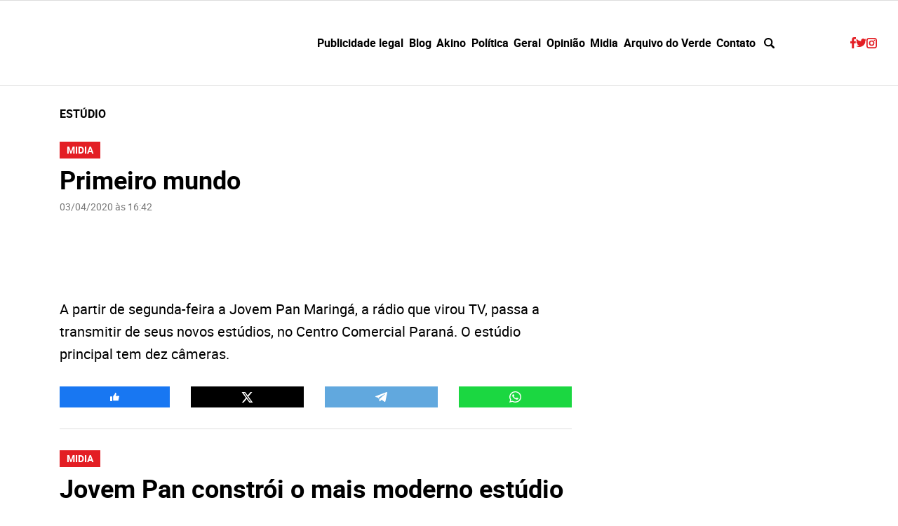

--- FILE ---
content_type: text/html; charset=UTF-8
request_url: https://angelorigon.com.br/tags/estudio/
body_size: 33180
content:
<!DOCTYPE html><html lang="pt-BR"><head><script data-no-optimize="1">var litespeed_docref=sessionStorage.getItem("litespeed_docref");litespeed_docref&&(Object.defineProperty(document,"referrer",{get:function(){return litespeed_docref}}),sessionStorage.removeItem("litespeed_docref"));</script> <meta name="viewport" content="width=device-width, initial-scale=1.0"><meta name='robots' content='index, follow, max-image-preview:large, max-snippet:-1, max-video-preview:-1' /><link rel="preload" href="https://angelorigon.com.br/wp-content/themes/ar/assets/fonts/roboto-bold-webfont.woff2" as="font" type="font/woff2" crossorigin><link rel="preload" href="https://angelorigon.com.br/wp-content/themes/ar/assets/fonts/roboto-bold-webfont.woff" as="font" type="font/woff" crossorigin><link rel="preload" href="https://angelorigon.com.br/wp-content/themes/ar/assets/fonts/roboto-regular-webfont.woff2" as="font" type="font/woff2" crossorigin><link rel="preload" href="https://angelorigon.com.br/wp-content/themes/ar/assets/fonts/roboto-regular-webfont.woff" as="font" type="font/woff" crossorigin> <script id="google_gtagjs-js-consent-mode-data-layer" type="litespeed/javascript">window.dataLayer=window.dataLayer||[];function gtag(){dataLayer.push(arguments)}
gtag('consent','default',{"ad_personalization":"denied","ad_storage":"denied","ad_user_data":"denied","analytics_storage":"denied","functionality_storage":"denied","security_storage":"denied","personalization_storage":"denied","region":["AT","BE","BG","CH","CY","CZ","DE","DK","EE","ES","FI","FR","GB","GR","HR","HU","IE","IS","IT","LI","LT","LU","LV","MT","NL","NO","PL","PT","RO","SE","SI","SK"],"wait_for_update":500});window._googlesitekitConsentCategoryMap={"statistics":["analytics_storage"],"marketing":["ad_storage","ad_user_data","ad_personalization"],"functional":["functionality_storage","security_storage"],"preferences":["personalization_storage"]};window._googlesitekitConsents={"ad_personalization":"denied","ad_storage":"denied","ad_user_data":"denied","analytics_storage":"denied","functionality_storage":"denied","security_storage":"denied","personalization_storage":"denied","region":["AT","BE","BG","CH","CY","CZ","DE","DK","EE","ES","FI","FR","GB","GR","HR","HU","IE","IS","IT","LI","LT","LU","LV","MT","NL","NO","PL","PT","RO","SE","SI","SK"],"wait_for_update":500}</script> <title>Arquivos estúdio - Angelo Rigon</title><link rel="canonical" href="https://controle.angelorigon.com.br/tags/estudio/" /><meta name="twitter:card" content="summary_large_image" /><meta name="twitter:title" content="Arquivos estúdio - Angelo Rigon" /><meta name="twitter:site" content="@blogdorigon" /> <script type="application/ld+json" class="yoast-schema-graph">{"@context":"https://schema.org","@graph":[{"@type":"CollectionPage","@id":"https://controle.angelorigon.com.br/tags/estudio/","url":"https://controle.angelorigon.com.br/tags/estudio/","name":"Arquivos estúdio - Angelo Rigon","isPartOf":{"@id":"https://angelorigon.com.br/#website"},"breadcrumb":{"@id":"https://controle.angelorigon.com.br/tags/estudio/#breadcrumb"},"inLanguage":"pt-BR"},{"@type":"BreadcrumbList","@id":"https://controle.angelorigon.com.br/tags/estudio/#breadcrumb","itemListElement":[{"@type":"ListItem","position":1,"name":"Início","item":"https://angelorigon.com.br/"},{"@type":"ListItem","position":2,"name":"estúdio"}]},{"@type":"WebSite","@id":"https://angelorigon.com.br/#website","url":"https://angelorigon.com.br/","name":"Angelo Rigon","description":"Variedades, gente e política em tempo real","publisher":{"@id":"https://angelorigon.com.br/#organization"},"potentialAction":[{"@type":"SearchAction","target":{"@type":"EntryPoint","urlTemplate":"https://angelorigon.com.br/?s={search_term_string}"},"query-input":{"@type":"PropertyValueSpecification","valueRequired":true,"valueName":"search_term_string"}}],"inLanguage":"pt-BR"},{"@type":"Organization","@id":"https://angelorigon.com.br/#organization","name":"Angelo Rigon","url":"https://angelorigon.com.br/","logo":{"@type":"ImageObject","inLanguage":"pt-BR","@id":"https://angelorigon.com.br/#/schema/logo/image/","url":"https://angelorigon.com.br/wp-content/uploads/2022/03/LOGO-CF-2022.gif","contentUrl":"https://angelorigon.com.br/wp-content/uploads/2022/03/LOGO-CF-2022.gif","width":600,"height":152,"caption":"Angelo Rigon"},"image":{"@id":"https://angelorigon.com.br/#/schema/logo/image/"},"sameAs":["https://tinyurl.com/uba7s9f","https://x.com/blogdorigon","https://www.instagram.com/rigon/","https://tinyurl.com/qnphc52","https://br.pinterest.com/angelo3941/","https://tinyurl.com/qpaqn5r"]}]}</script> <link rel='dns-prefetch' href='//www.googletagmanager.com' /><link rel='dns-prefetch' href='//pagead2.googlesyndication.com' /><style id='wp-img-auto-sizes-contain-inline-css' type='text/css'>img:is([sizes=auto i],[sizes^="auto," i]){contain-intrinsic-size:3000px 1500px}
/*# sourceURL=wp-img-auto-sizes-contain-inline-css */</style><link data-optimized="2" rel="stylesheet" href="https://angelorigon.com.br/wp-content/litespeed/css/2bd0ec577d6b1a6e3d5763edc2c7ee07.css?ver=8f792" /><style id='lt-vars-inline-css' type='text/css'>:root {
		--lt-color-primary: #e31e24;
		--lt-color-secondary: #777;
		--lt-color-bg-primary: #fff;
		--lt-color-bg-secondary: #fff;
		--lt-color-bg-content: #fff;
		--lt-color-border: #ddd;
		--lt-color-text: #000;
		--lt-content-max-width: 730px;
	}
/*# sourceURL=lt-vars-inline-css */</style><style id='heateor_sss_frontend_css-inline-css' type='text/css'>.heateor_sss_button_instagram span.heateor_sss_svg,a.heateor_sss_instagram span.heateor_sss_svg{background:radial-gradient(circle at 30% 107%,#fdf497 0,#fdf497 5%,#fd5949 45%,#d6249f 60%,#285aeb 90%)}.heateor_sss_horizontal_sharing .heateor_sss_svg,.heateor_sss_standard_follow_icons_container .heateor_sss_svg{color:#fff;border-width:0px;border-style:solid;border-color:transparent}.heateor_sss_horizontal_sharing .heateorSssTCBackground{color:#666}.heateor_sss_horizontal_sharing span.heateor_sss_svg:hover,.heateor_sss_standard_follow_icons_container span.heateor_sss_svg:hover{border-color:transparent;}.heateor_sss_vertical_sharing span.heateor_sss_svg,.heateor_sss_floating_follow_icons_container span.heateor_sss_svg{color:#fff;border-width:0px;border-style:solid;border-color:transparent;}.heateor_sss_vertical_sharing .heateorSssTCBackground{color:#666;}.heateor_sss_vertical_sharing span.heateor_sss_svg:hover,.heateor_sss_floating_follow_icons_container span.heateor_sss_svg:hover{border-color:transparent;}@media screen and (max-width:783px) {.heateor_sss_vertical_sharing{display:none!important}}
/*# sourceURL=heateor_sss_frontend_css-inline-css */</style><link rel="https://api.w.org/" href="https://angelorigon.com.br/wp-json/" /><link rel="alternate" title="JSON" type="application/json" href="https://angelorigon.com.br/wp-json/wp/v2/tags/18059" /><meta name="cdp-version" content="1.5.0" /><meta name="generator" content="Site Kit by Google 1.170.0" /><meta name="google-adsense-platform-account" content="ca-host-pub-2644536267352236"><meta name="google-adsense-platform-domain" content="sitekit.withgoogle.com"> <script type="litespeed/javascript" data-src="https://pagead2.googlesyndication.com/pagead/js/adsbygoogle.js?client=ca-pub-0900661882657962&amp;host=ca-host-pub-2644536267352236" crossorigin="anonymous"></script> <style></style><link rel="icon" href="https://angelorigon.com.br/wp-content/uploads/2019/12/favicon-150x150.jpg" sizes="32x32" /><link rel="icon" href="https://angelorigon.com.br/wp-content/uploads/2019/12/favicon.jpg" sizes="192x192" /><link rel="apple-touch-icon" href="https://angelorigon.com.br/wp-content/uploads/2019/12/favicon.jpg" /><meta name="msapplication-TileImage" content="https://angelorigon.com.br/wp-content/uploads/2019/12/favicon.jpg" /><style type="text/css" id="wp-custom-css">/* header+.banner.banner--full.banner--header.max{ display:none !important;
} */

.share__button--twitter {
    background: #000;
}

.mdl_container .close_mdl.default .closebtn {
    background: white;
}</style> <script type="litespeed/javascript" data-src="https://cdn.ampproject.org/v0.js"></script> <script custom-element="amp-ad" type="litespeed/javascript" data-src="https://cdn.ampproject.org/v0/amp-ad-0.1.js"></script> <script type="litespeed/javascript" data-src="https://securepubads.g.doubleclick.net/tag/js/gpt.js" crossorigin="anonymous"></script> <script type="litespeed/javascript">window.googletag=window.googletag||{cmd:[]};googletag.cmd.push(function(){googletag.defineSlot('/21865644527/video-720x405',[[720,405],[1280,720],[1920,1080]],'div-gpt-ad-1758889966539-0').addService(googletag.pubads());googletag.defineSlot('/21865644527/top-728x90-320x50-1',[320,50],'div-gpt-ad-1756844764157-0').addService(googletag.pubads());googletag.defineSlot('/21865644527/top-728x90-320x50-1',[728,90],'div-gpt-ad-1756844764157-1').addService(googletag.pubads());googletag.defineSlot('/21865644527/728-250-topo-posts',[320,110],'div-gpt-ad-1756831568596-0').addService(googletag.pubads());googletag.defineSlot('/21865644527/728-250-topo-posts',[728,250],'div-gpt-ad-1756831568596-1').addService(googletag.pubads());googletag.defineSlot('/21865644527/300x250',[300,250],'div-gpt-ad-1756731951967-0').addService(googletag.pubads());googletag.defineSlot('/21865644527/sidebar-300x250-2',[300,250],'div-gpt-ad-1756731812058-0').addService(googletag.pubads());googletag.defineSlot('/21865644527/sidebar-300x250-3',[300,250],'div-gpt-ad-1756758697213-0').addService(googletag.pubads());googletag.defineSlot('/21865644527/sidebar-300x250-4',[300,250],'div-gpt-ad-1756758628091-0').addService(googletag.pubads());googletag.defineSlot('/21865644527/sidebar-300x250-5',[300,250],'div-gpt-ad-1756758631573-0').addService(googletag.pubads());googletag.defineSlot('/21865644527/sidebar-300x415',[300,415],'div-gpt-ad-1756731817618-0').addService(googletag.pubads());googletag.defineSlot('/21865644527/sidebar-300x333-1',[300,333],'div-gpt-ad-1756758785077-0').addService(googletag.pubads());googletag.defineSlot('/21865644527/sidebar-300x333-2',[300,333],'div-gpt-ad-1756758805060-0').addService(googletag.pubads());googletag.defineSlot('/21865644527/sidebar-300x450-1',[300,450],'div-gpt-ad-1756811139863-0').addService(googletag.pubads());googletag.defineSlot('/21865644527/300x600',[300,600],'div-gpt-ad-1756731823200-0').addService(googletag.pubads());googletag.defineSlot('/21865644527/sidebar-300x600-2',[300,600],'div-gpt-ad-1756731828171-0').addService(googletag.pubads());for(let i=0;i<50;i++){const divId=`div-gpt-ad-1756815098570-${i}`;googletag.defineSlot('/21865644527/body-300x250-1',[300,250],divId).addService(googletag.pubads())}
googletag.pubads().enableSingleRequest();googletag.pubads().collapseEmptyDivs();googletag.enableServices()})</script> <style type="text/css">aside .widget_custom_html>b.title {
        display: none;
    }

    aside .widget_custom_html>.custom-html-widget>div {
        min-width: auto;
        max-width: 300px;
        margin: 0 auto;
    }

    @media (min-width: 992px) {
        .mobile {
            display: none;
        }
    }

    @media (max-width: 991px) {
        .desktop {
            display: none;
        }
    }

.banner--full {
padding:0 !important;
}

.banner--full [data-google-query-id] > div  { margin: 8px 0}</style><meta name="google-site-verification" content="9p-y7ro6Zxkfz1b_Pl-Ok7n28GvN2Kv1K3a_nW1dY6E" /><meta charset="UTF-8"><meta name="viewport" content="width=device-width"><style id='wp-block-image-inline-css' type='text/css'>.wp-block-image>a,.wp-block-image>figure>a{display:inline-block}.wp-block-image img{box-sizing:border-box;height:auto;max-width:100%;vertical-align:bottom}@media not (prefers-reduced-motion){.wp-block-image img.hide{visibility:hidden}.wp-block-image img.show{animation:show-content-image .4s}}.wp-block-image[style*=border-radius] img,.wp-block-image[style*=border-radius]>a{border-radius:inherit}.wp-block-image.has-custom-border img{box-sizing:border-box}.wp-block-image.aligncenter{text-align:center}.wp-block-image.alignfull>a,.wp-block-image.alignwide>a{width:100%}.wp-block-image.alignfull img,.wp-block-image.alignwide img{height:auto;width:100%}.wp-block-image .aligncenter,.wp-block-image .alignleft,.wp-block-image .alignright,.wp-block-image.aligncenter,.wp-block-image.alignleft,.wp-block-image.alignright{display:table}.wp-block-image .aligncenter>figcaption,.wp-block-image .alignleft>figcaption,.wp-block-image .alignright>figcaption,.wp-block-image.aligncenter>figcaption,.wp-block-image.alignleft>figcaption,.wp-block-image.alignright>figcaption{caption-side:bottom;display:table-caption}.wp-block-image .alignleft{float:left;margin:.5em 1em .5em 0}.wp-block-image .alignright{float:right;margin:.5em 0 .5em 1em}.wp-block-image .aligncenter{margin-left:auto;margin-right:auto}.wp-block-image :where(figcaption){margin-bottom:1em;margin-top:.5em}.wp-block-image.is-style-circle-mask img{border-radius:9999px}@supports ((-webkit-mask-image:none) or (mask-image:none)) or (-webkit-mask-image:none){.wp-block-image.is-style-circle-mask img{border-radius:0;-webkit-mask-image:url('data:image/svg+xml;utf8,<svg viewBox="0 0 100 100" xmlns="http://www.w3.org/2000/svg"><circle cx="50" cy="50" r="50"/></svg>');mask-image:url('data:image/svg+xml;utf8,<svg viewBox="0 0 100 100" xmlns="http://www.w3.org/2000/svg"><circle cx="50" cy="50" r="50"/></svg>');mask-mode:alpha;-webkit-mask-position:center;mask-position:center;-webkit-mask-repeat:no-repeat;mask-repeat:no-repeat;-webkit-mask-size:contain;mask-size:contain}}:root :where(.wp-block-image.is-style-rounded img,.wp-block-image .is-style-rounded img){border-radius:9999px}.wp-block-image figure{margin:0}.wp-lightbox-container{display:flex;flex-direction:column;position:relative}.wp-lightbox-container img{cursor:zoom-in}.wp-lightbox-container img:hover+button{opacity:1}.wp-lightbox-container button{align-items:center;backdrop-filter:blur(16px) saturate(180%);background-color:#5a5a5a40;border:none;border-radius:4px;cursor:zoom-in;display:flex;height:20px;justify-content:center;opacity:0;padding:0;position:absolute;right:16px;text-align:center;top:16px;width:20px;z-index:100}@media not (prefers-reduced-motion){.wp-lightbox-container button{transition:opacity .2s ease}}.wp-lightbox-container button:focus-visible{outline:3px auto #5a5a5a40;outline:3px auto -webkit-focus-ring-color;outline-offset:3px}.wp-lightbox-container button:hover{cursor:pointer;opacity:1}.wp-lightbox-container button:focus{opacity:1}.wp-lightbox-container button:focus,.wp-lightbox-container button:hover,.wp-lightbox-container button:not(:hover):not(:active):not(.has-background){background-color:#5a5a5a40;border:none}.wp-lightbox-overlay{box-sizing:border-box;cursor:zoom-out;height:100vh;left:0;overflow:hidden;position:fixed;top:0;visibility:hidden;width:100%;z-index:100000}.wp-lightbox-overlay .close-button{align-items:center;cursor:pointer;display:flex;justify-content:center;min-height:40px;min-width:40px;padding:0;position:absolute;right:calc(env(safe-area-inset-right) + 16px);top:calc(env(safe-area-inset-top) + 16px);z-index:5000000}.wp-lightbox-overlay .close-button:focus,.wp-lightbox-overlay .close-button:hover,.wp-lightbox-overlay .close-button:not(:hover):not(:active):not(.has-background){background:none;border:none}.wp-lightbox-overlay .lightbox-image-container{height:var(--wp--lightbox-container-height);left:50%;overflow:hidden;position:absolute;top:50%;transform:translate(-50%,-50%);transform-origin:top left;width:var(--wp--lightbox-container-width);z-index:9999999999}.wp-lightbox-overlay .wp-block-image{align-items:center;box-sizing:border-box;display:flex;height:100%;justify-content:center;margin:0;position:relative;transform-origin:0 0;width:100%;z-index:3000000}.wp-lightbox-overlay .wp-block-image img{height:var(--wp--lightbox-image-height);min-height:var(--wp--lightbox-image-height);min-width:var(--wp--lightbox-image-width);width:var(--wp--lightbox-image-width)}.wp-lightbox-overlay .wp-block-image figcaption{display:none}.wp-lightbox-overlay button{background:none;border:none}.wp-lightbox-overlay .scrim{background-color:#fff;height:100%;opacity:.9;position:absolute;width:100%;z-index:2000000}.wp-lightbox-overlay.active{visibility:visible}@media not (prefers-reduced-motion){.wp-lightbox-overlay.active{animation:turn-on-visibility .25s both}.wp-lightbox-overlay.active img{animation:turn-on-visibility .35s both}.wp-lightbox-overlay.show-closing-animation:not(.active){animation:turn-off-visibility .35s both}.wp-lightbox-overlay.show-closing-animation:not(.active) img{animation:turn-off-visibility .25s both}.wp-lightbox-overlay.zoom.active{animation:none;opacity:1;visibility:visible}.wp-lightbox-overlay.zoom.active .lightbox-image-container{animation:lightbox-zoom-in .4s}.wp-lightbox-overlay.zoom.active .lightbox-image-container img{animation:none}.wp-lightbox-overlay.zoom.active .scrim{animation:turn-on-visibility .4s forwards}.wp-lightbox-overlay.zoom.show-closing-animation:not(.active){animation:none}.wp-lightbox-overlay.zoom.show-closing-animation:not(.active) .lightbox-image-container{animation:lightbox-zoom-out .4s}.wp-lightbox-overlay.zoom.show-closing-animation:not(.active) .lightbox-image-container img{animation:none}.wp-lightbox-overlay.zoom.show-closing-animation:not(.active) .scrim{animation:turn-off-visibility .4s forwards}}@keyframes show-content-image{0%{visibility:hidden}99%{visibility:hidden}to{visibility:visible}}@keyframes turn-on-visibility{0%{opacity:0}to{opacity:1}}@keyframes turn-off-visibility{0%{opacity:1;visibility:visible}99%{opacity:0;visibility:visible}to{opacity:0;visibility:hidden}}@keyframes lightbox-zoom-in{0%{transform:translate(calc((-100vw + var(--wp--lightbox-scrollbar-width))/2 + var(--wp--lightbox-initial-left-position)),calc(-50vh + var(--wp--lightbox-initial-top-position))) scale(var(--wp--lightbox-scale))}to{transform:translate(-50%,-50%) scale(1)}}@keyframes lightbox-zoom-out{0%{transform:translate(-50%,-50%) scale(1);visibility:visible}99%{visibility:visible}to{transform:translate(calc((-100vw + var(--wp--lightbox-scrollbar-width))/2 + var(--wp--lightbox-initial-left-position)),calc(-50vh + var(--wp--lightbox-initial-top-position))) scale(var(--wp--lightbox-scale));visibility:hidden}}
/*# sourceURL=https://angelorigon.com.br/wp-includes/blocks/image/style.min.css */</style><style id='wp-block-paragraph-inline-css' type='text/css'>.is-small-text{font-size:.875em}.is-regular-text{font-size:1em}.is-large-text{font-size:2.25em}.is-larger-text{font-size:3em}.has-drop-cap:not(:focus):first-letter{float:left;font-size:8.4em;font-style:normal;font-weight:100;line-height:.68;margin:.05em .1em 0 0;text-transform:uppercase}body.rtl .has-drop-cap:not(:focus):first-letter{float:none;margin-left:.1em}p.has-drop-cap.has-background{overflow:hidden}:root :where(p.has-background){padding:1.25em 2.375em}:where(p.has-text-color:not(.has-link-color)) a{color:inherit}p.has-text-align-left[style*="writing-mode:vertical-lr"],p.has-text-align-right[style*="writing-mode:vertical-rl"]{rotate:180deg}
/*# sourceURL=https://angelorigon.com.br/wp-includes/blocks/paragraph/style.min.css */</style><style id='global-styles-inline-css' type='text/css'>:root{--wp--preset--aspect-ratio--square: 1;--wp--preset--aspect-ratio--4-3: 4/3;--wp--preset--aspect-ratio--3-4: 3/4;--wp--preset--aspect-ratio--3-2: 3/2;--wp--preset--aspect-ratio--2-3: 2/3;--wp--preset--aspect-ratio--16-9: 16/9;--wp--preset--aspect-ratio--9-16: 9/16;--wp--preset--color--black: #000000;--wp--preset--color--cyan-bluish-gray: #abb8c3;--wp--preset--color--white: #ffffff;--wp--preset--color--pale-pink: #f78da7;--wp--preset--color--vivid-red: #cf2e2e;--wp--preset--color--luminous-vivid-orange: #ff6900;--wp--preset--color--luminous-vivid-amber: #fcb900;--wp--preset--color--light-green-cyan: #7bdcb5;--wp--preset--color--vivid-green-cyan: #00d084;--wp--preset--color--pale-cyan-blue: #8ed1fc;--wp--preset--color--vivid-cyan-blue: #0693e3;--wp--preset--color--vivid-purple: #9b51e0;--wp--preset--color--default: var(--lt-color-text);--wp--preset--color--primary: var(--lt-color-primary);--wp--preset--color--secondary: var(--lt-color-secondary);--wp--preset--color--background: var(--lt-color-bg-secondary);--wp--preset--gradient--vivid-cyan-blue-to-vivid-purple: linear-gradient(135deg,rgb(6,147,227) 0%,rgb(155,81,224) 100%);--wp--preset--gradient--light-green-cyan-to-vivid-green-cyan: linear-gradient(135deg,rgb(122,220,180) 0%,rgb(0,208,130) 100%);--wp--preset--gradient--luminous-vivid-amber-to-luminous-vivid-orange: linear-gradient(135deg,rgb(252,185,0) 0%,rgb(255,105,0) 100%);--wp--preset--gradient--luminous-vivid-orange-to-vivid-red: linear-gradient(135deg,rgb(255,105,0) 0%,rgb(207,46,46) 100%);--wp--preset--gradient--very-light-gray-to-cyan-bluish-gray: linear-gradient(135deg,rgb(238,238,238) 0%,rgb(169,184,195) 100%);--wp--preset--gradient--cool-to-warm-spectrum: linear-gradient(135deg,rgb(74,234,220) 0%,rgb(151,120,209) 20%,rgb(207,42,186) 40%,rgb(238,44,130) 60%,rgb(251,105,98) 80%,rgb(254,248,76) 100%);--wp--preset--gradient--blush-light-purple: linear-gradient(135deg,rgb(255,206,236) 0%,rgb(152,150,240) 100%);--wp--preset--gradient--blush-bordeaux: linear-gradient(135deg,rgb(254,205,165) 0%,rgb(254,45,45) 50%,rgb(107,0,62) 100%);--wp--preset--gradient--luminous-dusk: linear-gradient(135deg,rgb(255,203,112) 0%,rgb(199,81,192) 50%,rgb(65,88,208) 100%);--wp--preset--gradient--pale-ocean: linear-gradient(135deg,rgb(255,245,203) 0%,rgb(182,227,212) 50%,rgb(51,167,181) 100%);--wp--preset--gradient--electric-grass: linear-gradient(135deg,rgb(202,248,128) 0%,rgb(113,206,126) 100%);--wp--preset--gradient--midnight: linear-gradient(135deg,rgb(2,3,129) 0%,rgb(40,116,252) 100%);--wp--preset--font-size--small: .75rem;--wp--preset--font-size--medium: 20px;--wp--preset--font-size--large: 1.75rem;--wp--preset--font-size--x-large: 42px;--wp--preset--spacing--20: 0.44rem;--wp--preset--spacing--30: 0.67rem;--wp--preset--spacing--40: 1rem;--wp--preset--spacing--50: 1.5rem;--wp--preset--spacing--60: 2.25rem;--wp--preset--spacing--70: 3.38rem;--wp--preset--spacing--80: 5.06rem;--wp--preset--shadow--natural: 6px 6px 9px rgba(0, 0, 0, 0.2);--wp--preset--shadow--deep: 12px 12px 50px rgba(0, 0, 0, 0.4);--wp--preset--shadow--sharp: 6px 6px 0px rgba(0, 0, 0, 0.2);--wp--preset--shadow--outlined: 6px 6px 0px -3px rgb(255, 255, 255), 6px 6px rgb(0, 0, 0);--wp--preset--shadow--crisp: 6px 6px 0px rgb(0, 0, 0);}:root { --wp--style--global--content-size: var(--lt-content-max-width);--wp--style--global--wide-size: 1110px; }:where(body) { margin: 0; }.wp-site-blocks > .alignleft { float: left; margin-right: 2em; }.wp-site-blocks > .alignright { float: right; margin-left: 2em; }.wp-site-blocks > .aligncenter { justify-content: center; margin-left: auto; margin-right: auto; }:where(.is-layout-flex){gap: 0.5em;}:where(.is-layout-grid){gap: 0.5em;}.is-layout-flow > .alignleft{float: left;margin-inline-start: 0;margin-inline-end: 2em;}.is-layout-flow > .alignright{float: right;margin-inline-start: 2em;margin-inline-end: 0;}.is-layout-flow > .aligncenter{margin-left: auto !important;margin-right: auto !important;}.is-layout-constrained > .alignleft{float: left;margin-inline-start: 0;margin-inline-end: 2em;}.is-layout-constrained > .alignright{float: right;margin-inline-start: 2em;margin-inline-end: 0;}.is-layout-constrained > .aligncenter{margin-left: auto !important;margin-right: auto !important;}.is-layout-constrained > :where(:not(.alignleft):not(.alignright):not(.alignfull)){max-width: var(--wp--style--global--content-size);margin-left: auto !important;margin-right: auto !important;}.is-layout-constrained > .alignwide{max-width: var(--wp--style--global--wide-size);}body .is-layout-flex{display: flex;}.is-layout-flex{flex-wrap: wrap;align-items: center;}.is-layout-flex > :is(*, div){margin: 0;}body .is-layout-grid{display: grid;}.is-layout-grid > :is(*, div){margin: 0;}body{padding-top: 0px;padding-right: 0px;padding-bottom: 0px;padding-left: 0px;}a:where(:not(.wp-element-button)){text-decoration: underline;}:root :where(.wp-element-button, .wp-block-button__link){background-color: #32373c;border-width: 0;color: #fff;font-family: inherit;font-size: inherit;font-style: inherit;font-weight: inherit;letter-spacing: inherit;line-height: inherit;padding-top: calc(0.667em + 2px);padding-right: calc(1.333em + 2px);padding-bottom: calc(0.667em + 2px);padding-left: calc(1.333em + 2px);text-decoration: none;text-transform: inherit;}.has-black-color{color: var(--wp--preset--color--black) !important;}.has-cyan-bluish-gray-color{color: var(--wp--preset--color--cyan-bluish-gray) !important;}.has-white-color{color: var(--wp--preset--color--white) !important;}.has-pale-pink-color{color: var(--wp--preset--color--pale-pink) !important;}.has-vivid-red-color{color: var(--wp--preset--color--vivid-red) !important;}.has-luminous-vivid-orange-color{color: var(--wp--preset--color--luminous-vivid-orange) !important;}.has-luminous-vivid-amber-color{color: var(--wp--preset--color--luminous-vivid-amber) !important;}.has-light-green-cyan-color{color: var(--wp--preset--color--light-green-cyan) !important;}.has-vivid-green-cyan-color{color: var(--wp--preset--color--vivid-green-cyan) !important;}.has-pale-cyan-blue-color{color: var(--wp--preset--color--pale-cyan-blue) !important;}.has-vivid-cyan-blue-color{color: var(--wp--preset--color--vivid-cyan-blue) !important;}.has-vivid-purple-color{color: var(--wp--preset--color--vivid-purple) !important;}.has-default-color{color: var(--wp--preset--color--default) !important;}.has-primary-color{color: var(--wp--preset--color--primary) !important;}.has-secondary-color{color: var(--wp--preset--color--secondary) !important;}.has-background-color{color: var(--wp--preset--color--background) !important;}.has-black-background-color{background-color: var(--wp--preset--color--black) !important;}.has-cyan-bluish-gray-background-color{background-color: var(--wp--preset--color--cyan-bluish-gray) !important;}.has-white-background-color{background-color: var(--wp--preset--color--white) !important;}.has-pale-pink-background-color{background-color: var(--wp--preset--color--pale-pink) !important;}.has-vivid-red-background-color{background-color: var(--wp--preset--color--vivid-red) !important;}.has-luminous-vivid-orange-background-color{background-color: var(--wp--preset--color--luminous-vivid-orange) !important;}.has-luminous-vivid-amber-background-color{background-color: var(--wp--preset--color--luminous-vivid-amber) !important;}.has-light-green-cyan-background-color{background-color: var(--wp--preset--color--light-green-cyan) !important;}.has-vivid-green-cyan-background-color{background-color: var(--wp--preset--color--vivid-green-cyan) !important;}.has-pale-cyan-blue-background-color{background-color: var(--wp--preset--color--pale-cyan-blue) !important;}.has-vivid-cyan-blue-background-color{background-color: var(--wp--preset--color--vivid-cyan-blue) !important;}.has-vivid-purple-background-color{background-color: var(--wp--preset--color--vivid-purple) !important;}.has-default-background-color{background-color: var(--wp--preset--color--default) !important;}.has-primary-background-color{background-color: var(--wp--preset--color--primary) !important;}.has-secondary-background-color{background-color: var(--wp--preset--color--secondary) !important;}.has-background-background-color{background-color: var(--wp--preset--color--background) !important;}.has-black-border-color{border-color: var(--wp--preset--color--black) !important;}.has-cyan-bluish-gray-border-color{border-color: var(--wp--preset--color--cyan-bluish-gray) !important;}.has-white-border-color{border-color: var(--wp--preset--color--white) !important;}.has-pale-pink-border-color{border-color: var(--wp--preset--color--pale-pink) !important;}.has-vivid-red-border-color{border-color: var(--wp--preset--color--vivid-red) !important;}.has-luminous-vivid-orange-border-color{border-color: var(--wp--preset--color--luminous-vivid-orange) !important;}.has-luminous-vivid-amber-border-color{border-color: var(--wp--preset--color--luminous-vivid-amber) !important;}.has-light-green-cyan-border-color{border-color: var(--wp--preset--color--light-green-cyan) !important;}.has-vivid-green-cyan-border-color{border-color: var(--wp--preset--color--vivid-green-cyan) !important;}.has-pale-cyan-blue-border-color{border-color: var(--wp--preset--color--pale-cyan-blue) !important;}.has-vivid-cyan-blue-border-color{border-color: var(--wp--preset--color--vivid-cyan-blue) !important;}.has-vivid-purple-border-color{border-color: var(--wp--preset--color--vivid-purple) !important;}.has-default-border-color{border-color: var(--wp--preset--color--default) !important;}.has-primary-border-color{border-color: var(--wp--preset--color--primary) !important;}.has-secondary-border-color{border-color: var(--wp--preset--color--secondary) !important;}.has-background-border-color{border-color: var(--wp--preset--color--background) !important;}.has-vivid-cyan-blue-to-vivid-purple-gradient-background{background: var(--wp--preset--gradient--vivid-cyan-blue-to-vivid-purple) !important;}.has-light-green-cyan-to-vivid-green-cyan-gradient-background{background: var(--wp--preset--gradient--light-green-cyan-to-vivid-green-cyan) !important;}.has-luminous-vivid-amber-to-luminous-vivid-orange-gradient-background{background: var(--wp--preset--gradient--luminous-vivid-amber-to-luminous-vivid-orange) !important;}.has-luminous-vivid-orange-to-vivid-red-gradient-background{background: var(--wp--preset--gradient--luminous-vivid-orange-to-vivid-red) !important;}.has-very-light-gray-to-cyan-bluish-gray-gradient-background{background: var(--wp--preset--gradient--very-light-gray-to-cyan-bluish-gray) !important;}.has-cool-to-warm-spectrum-gradient-background{background: var(--wp--preset--gradient--cool-to-warm-spectrum) !important;}.has-blush-light-purple-gradient-background{background: var(--wp--preset--gradient--blush-light-purple) !important;}.has-blush-bordeaux-gradient-background{background: var(--wp--preset--gradient--blush-bordeaux) !important;}.has-luminous-dusk-gradient-background{background: var(--wp--preset--gradient--luminous-dusk) !important;}.has-pale-ocean-gradient-background{background: var(--wp--preset--gradient--pale-ocean) !important;}.has-electric-grass-gradient-background{background: var(--wp--preset--gradient--electric-grass) !important;}.has-midnight-gradient-background{background: var(--wp--preset--gradient--midnight) !important;}.has-small-font-size{font-size: var(--wp--preset--font-size--small) !important;}.has-medium-font-size{font-size: var(--wp--preset--font-size--medium) !important;}.has-large-font-size{font-size: var(--wp--preset--font-size--large) !important;}.has-x-large-font-size{font-size: var(--wp--preset--font-size--x-large) !important;}
/*# sourceURL=global-styles-inline-css */</style></head><body class="archive tag tag-estudio tag-18059 wp-custom-logo wp-embed-responsive wp-theme-ar">
<a class="skip-to-content" href="#main">Pular para o conteúdo</a><div class="banner banner--full banner--header max"></div><header class="header max" role="banner"><div class="header__bar wrapper wrapper--max"><span class="header__logo">
<a class="header__logo__link" href="https://angelorigon.com.br" title="Angelo Rigon">
<? /*<img data-lazyloaded="1" src="[data-uri]" class="lazyload icon" data-src="https://angelorigon.com.br/wp-content/uploads/2024/07/logo-mga-news-rigon-2024-07-18-2.png.webp" alt="Angelo Rigon" width="319" height="90"> */ ?>
<img data-lazyloaded="1" src="[data-uri]" width="319" height="90" class="lazyload icon" data-src="https://angelorigon.com.br/wp-content/uploads/2026/01/logo-mgaritmo.gif" alt="Angelo Rigon"></a>
</span><div class="header__menu"><button class="nav-open button-icon" type="button" aria-label="Abrir menu">
<i class="icon icon--menu icon--center"><svg xmlns="http://www.w3.org/2000/svg" width="15.299" height="14" viewBox="0 0 15.299 14" preserveAspectRatio="xMinYMin meet"><title>Menu</title><path d="M1.263 2.562A1.233 1.233 0 01-.004 1.3 1.264 1.264 0 011.259 0h12.737a1.294 1.294 0 011.3 1.3 1.264 1.264 0 01-1.3 1.263z"/><path d="M13.996 5.701a1.294 1.294 0 011.3 1.3 1.264 1.264 0 01-1.3 1.263H1.263A1.233 1.233 0 010 7.001a1.264 1.264 0 011.263-1.3z"/><path d="M13.996 11.438a1.264 1.264 0 011.3 1.263 1.294 1.294 0 01-1.3 1.3H1.263A1.264 1.264 0 010 12.701a1.233 1.233 0 011.263-1.263z"/></svg></i>					</button><nav class="nav" role="navigation" aria-label="Menu Principal">
<button class="nav-close button-icon" type="button" aria-label="Fechar menu">
<i class="icon icon--menu-close icon--center"><svg xmlns="http://www.w3.org/2000/svg" width="12" height="12" viewBox="0 0 12 12" preserveAspectRatio="xMinYMin meet"><title>Fechar</title><path fill="#e31e24" d="M1.565 0L12 10.435 10.435 12 0 1.565z"/><path fill="#e31e24" d="M0 10.435L10.435 0 12 1.566 1.566 12z"/></svg></i>						</button><ul id="primary" class="nav__list"><li class="nav__item"><a href="https://angelorigon.com.br/publicidade-legal/">Publicidade legal</a></li><li class="nav__item"><a href="https://angelorigon.com.br/angelorigoncanaisblog/">Blog</a></li><li class="nav__item"><a href="https://angelorigon.com.br/angelorigoncanaisakino/">Akino</a></li><li class="nav__item"><a href="https://angelorigon.com.br/politica/">Política</a></li><li class="nav__item"><a href="https://angelorigon.com.br/geral/">Geral</a></li><li class="nav__item"><a href="https://angelorigon.com.br/opiniao/">Opinião</a></li><li class="nav__item"><a href="https://angelorigon.com.br/midia/">Midia</a></li><li class="nav__item"><a href="https://angelorigon.com.br/arquivo-do-verde/">Arquivo do Verde</a></li><li class="nav__item"><a href="https://angelorigon.com.br/contato/">Contato</a></li></ul></nav><div class="header__search">
<button class="search-header-open button-icon" type="button" aria-label="Abrir busca">
<i class="icon icon--search icon--center"><svg xmlns="http://www.w3.org/2000/svg" width="15" height="15" viewBox="0 0 15 15" preserveAspectRatio="xMinYMin meet"><title>Buscar</title><path d="M14.633 12.86l-3.258-3.258c-.017-.017-.038-.03-.056-.046a6.17 6.17 0 10-1.762 1.763c.016.018.028.038.045.056l3.259 3.258a1.253 1.253 0 001.772-1.773zm-8.466-2.664a4.029 4.029 0 114.029-4.029 4.029 4.029 0 01-4.029 4.029z"/></svg></i>						</button><form class="search-header" method="get" action="https://angelorigon.com.br" role="search">
<label class="search-header__label screen-reader-text" id="search-field-label" for="search-field">Faça uma busca:</label>
<input class="search-header__input" id="search-field" aria-labelledby="search-field-label" type="text" name="s" placeholder="Pesquisar" value="">
<button class="search-header__submit button-icon" type="submit" aria-label="Buscar">
<i class="icon icon--search icon--center"><svg xmlns="http://www.w3.org/2000/svg" width="15" height="15" viewBox="0 0 15 15" preserveAspectRatio="xMinYMin meet"><title>Buscar</title><path d="M14.633 12.86l-3.258-3.258c-.017-.017-.038-.03-.056-.046a6.17 6.17 0 10-1.762 1.763c.016.018.028.038.045.056l3.259 3.258a1.253 1.253 0 001.772-1.773zm-8.466-2.664a4.029 4.029 0 114.029-4.029 4.029 4.029 0 01-4.029 4.029z"/></svg></i>							</button><button class="search-header-close button-icon" type="button" aria-label="Fechar busca">
<i class="icon icon--search-close icon--center"><svg xmlns="http://www.w3.org/2000/svg" width="10" height="10" viewBox="0 0 10 10" preserveAspectRatio="xMinYMin meet"><title>Fechar</title><path d="M1.667 0L10 8.333 8.334 10 0 1.667z"/><path d="M0 8.333L8.333 0 10 1.666 1.667 10z"/></svg></i>							</button></form></div></div><ul class="social social--header"><li class="social__icon">
<a href="https://tinyurl.com/uba7s9f" target="_blank" rel="noopener nofollow" aria-label="facebook">
<i class="icon icon--facebook icon--center"><svg xmlns="http://www.w3.org/2000/svg" width="8" height="15.444" viewBox="0 0 8 15.444" preserveAspectRatio="xMinYMin meet"><title>Facebook</title><path d="M7.578 8.433l.377-2.863H5.226V3.58a1.006 1.006 0 011.006-1.006H8V.002H5.529a3.166 3.166 0 00-3.165 3.166v2.4H0v2.863h2.362v7.012h2.863v-7.01z" fill="#e31e24"/></svg></i>				</a></li><li class="social__icon">
<a href="https://twitter.com/blogdorigon" target="_blank" rel="noopener nofollow" aria-label="twitter">
<i class="icon icon--twitter icon--center"><svg xmlns="http://www.w3.org/2000/svg" width="15" height="12.186" viewBox="0 0 15 12.186" preserveAspectRatio="xMinYMin meet"><title>Twitter</title><path d="M13.251 1.926A3.264 3.264 0 0014.594.213a10.7 10.7 0 01-1.5.624c-.145.048-.3.1-.452.139a3.083 3.083 0 00-5.333 2.106 3.1 3.1 0 00.08.7 9.281 9.281 0 01-6.326-3.2s-1.473 2.011.878 4.079a3.168 3.168 0 01-1.332-.4A2.929 2.929 0 003.045 7.32a2.818 2.818 0 01-1.36.057A3.039 3.039 0 004.518 9.53a5.92 5.92 0 01-4.526 1.293 8.786 8.786 0 0013.48-7.424c0-.121 0-.241-.007-.362a6.912 6.912 0 001.527-1.566 7.138 7.138 0 01-1.744.452z" fill="#e31e24"/></svg></i>				</a></li><li class="social__icon">
<a href="https://tinyurl.com/rr858a9" target="_blank" rel="noopener nofollow" aria-label="instagram">
<i class="icon icon--instagram icon--center"><svg xmlns="http://www.w3.org/2000/svg" width="15" height="15" viewBox="0 0 15 15" preserveAspectRatio="xMinYMin meet"><title>Instagram</title><g fill="#e31e24"><path d="M7.497 3.637A3.863 3.863 0 1011.36 7.5a3.868 3.868 0 00-3.863-3.863zm0 6.094A2.231 2.231 0 119.728 7.5a2.234 2.234 0 01-2.231 2.231z"/><path d="M11.487 2.607a.914.914 0 10.914.915.915.915 0 00-.914-.915z"/><path d="M11.216 0H3.784A3.788 3.788 0 000 3.784v7.433a3.788 3.788 0 003.784 3.784h7.433a3.788 3.788 0 003.784-3.784V3.784A3.788 3.788 0 0011.216 0zm2.151 11.216a2.154 2.154 0 01-2.151 2.151H3.784a2.154 2.154 0 01-2.151-2.151V3.784a2.154 2.154 0 012.151-2.151h7.433a2.154 2.154 0 012.151 2.151z"/></g></svg></i>				</a></li></ul></div></header><main class="main max" id="main" role="main"><div class="main__section wrapper wrapper--cols"><section class="wrapper__content"><header class="heading max"><h1 class="title title--section">estúdio</h1></header><div class="loop loop--main"><article class="singular__content singular__content--loop"><header class="heading max">
<a class="label" href="https://angelorigon.com.br/midia/">Midia</a><h2 class="title title--big"><a href="https://angelorigon.com.br/2020/04/03/primeiro-mundo-3/">Primeiro mundo</a></h2>
<time class="datetime" datetime="2020-04-03T16:42:40-03:00">03/04/2020 às 16:42</time></header><div class="singular__entry content max" id="post-263535"><figure class="wp-block-image size-large is-resized"><img class="lazyload" decoding="async" src="data:image/svg+xml,%3Csvg xmlns='http://www.w3.org/2000/svg' viewBox='0 0 600 1'%3E%3C/svg%3E" data-src="https://lh3.googleusercontent.com/rWw_IIoGnAoOefMppUIVgA_fB9_72j4SR1KkeaI-whGskkABH082TIhqszvdI9NXNxONFZ21hYKl8_2LtoxNyWSkS6mLvBFVCV4cxDovGFuYgWkQwSiGnz8JmpxMHkbon30XVLrPvxs=w1920-h1080" alt="" width="600"/></figure><p>A partir de segunda-feira a Jovem Pan Maringá, a rádio que virou TV,  passa a transmitir de seus novos estúdios, no Centro Comercial Paraná. O estúdio principal tem dez câmeras.</p><div class="share max"><a class="share__button share__button--facebook" href="https://www.facebook.com/sharer/sharer.php?u=https://angelorigon.com.br/2020/04/03/primeiro-mundo-3/" target="_blank" rel="noopener nofollow" aria-label="Compartilhar no Facebook"><i class="icon icon--share-facebook icon--center"><svg xmlns="http://www.w3.org/2000/svg" width="12.8" height="12.8" viewBox="0 0 12.8 12.8" preserveAspectRatio="xMinYMin meet"><title>Facebook</title><path d="M2.611 5.632a.5.5 0 01.461.535v6.1a.5.5 0 01-.461.534H.461A.5.5 0 010 12.267v-6.1a.5.5 0 01.461-.535zm2.042 6.349a.656.656 0 01-.558-.641c.018 0 .014-2.976 0-4.536a4.312 4.312 0 01.407-1.915c.725-1.032 1.234-1.706 1.53-2.1s.651-.773.661-1.065c.014-.393 0-.4 0-.85s.213-.876.751-.876a.747.747 0 01.663.308 2.759 2.759 0 01.528 1.853 8.067 8.067 0 01-.949 2.632h4.135a1.035 1.035 0 01.977 1.144 1.071 1.071 0 01-.866 1.082.991.991 0 01-.262 1.834.866.866 0 01-.245 1.552.826.826 0 01.355.7.867.867 0 01-.781.878z" fill="#fff"/></svg></i></a><a class="share__button share__button--twitter" href="https://x.com/intent/post?text=Primeiro mundo+https://angelorigon.com.br/2020/04/03/primeiro-mundo-3/" target="_blank" rel="noopener nofollow" aria-label="Compartilhar no X"><i class="icon icon--share-x icon--center"><?xml version="1.0" encoding="UTF-8"?>
<svg xmlns="http://www.w3.org/2000/svg" xmlns:xlink="http://www.w3.org/1999/xlink" width="17px" height="15px"
viewBox="0 0 16 15" version="1.1"><path
d="M 12.585938 0 L 15.039062 0 L 9.652344 6.367188 L 15.945312 15 L 11.007812 15 L 7.140625 9.753906 L 2.714844 15 L 0.261719 15 L 5.96875 8.191406 L -0.0585938 0 L 5.003906 0 L 8.496094 4.792969 Z M 11.726562 13.503906 L 13.089844 13.503906 L 4.289062 1.4375 L 2.828125 1.4375 Z M 11.726562 13.503906 "
fill="#fff" /></svg></i></a><a class="share__button share__button--telegram" href="https://t.me/share/url?url=https://angelorigon.com.br/2020/04/03/primeiro-mundo-3/&text=Primeiro mundo" target="_blank" rel="noopener nofollow" aria-label="Compartilhar no Telegram"><i class="icon icon--share-telegram icon--center"><svg xmlns="http://www.w3.org/2000/svg" width="16.618" height="14" viewBox="0 0 16.618 14" preserveAspectRatio="xMinYMin meet"><title>Telegram</title><path d="M15.55.052L.35 5.974a.554.554 0 00.044 1.048l3.862 1.141 1.441 4.573a.664.664 0 001.107.265l2-2.039 3.918 2.876a.817.817 0 001.284-.491L16.601.941A.782.782 0 0015.55.052zm-1.9 2.756L6.586 9.052a.382.382 0 00-.126.242l-.272 2.416a.073.073 0 01-.143.014l-1.119-3.6a.38.38 0 01.163-.434l8.337-5.171a.184.184 0 01.219.295zm0 0" fill="#fff"/></svg></i></a><a class="share__button share__button--whatsapp" href="https://api.whatsapp.com/send?text=https://angelorigon.com.br/2020/04/03/primeiro-mundo-3/" target="_blank" rel="noopener nofollow" aria-label="Compartilhar no Whatsapp"><i class="icon icon--share-whatsapp icon--center"><svg xmlns="http://www.w3.org/2000/svg" width="16.786" height="16.804" viewBox="0 0 16.786 16.804" preserveAspectRatio="xMinYMin meet"><title>WhatsApp</title><g fill="#fff"><path d="M8.404 0a8.384 8.384 0 00-7.229 12.629L0 16.804l4.306-1.109a8.382 8.382 0 104.1-15.7zm0 15.342a6.948 6.948 0 01-3.622-1.015l-.256-.157-2.488.641.677-2.4-.173-.269a6.961 6.961 0 115.862 3.2z"/><path d="M12.515 10.207l-1.838-.847a.28.28 0 00-.341.084l-.722.935a.207.207 0 01-.232.069 5.649 5.649 0 01-3.058-2.617.208.208 0 01.026-.232l.69-.8a.283.283 0 00.046-.294l-.793-1.854a.282.282 0 00-.244-.17l-.543-.03a.655.655 0 00-.468.16 2.469 2.469 0 00-.814 1.248 3.782 3.782 0 00.878 2.967 8.824 8.824 0 004.757 3.458 2.318 2.318 0 001.963-.242 1.757 1.757 0 00.765-1.115l.086-.4a.281.281 0 00-.158-.32z"/></g></svg></i></a></div></div></article><article class="singular__content singular__content--loop"><header class="heading max">
<a class="label" href="https://angelorigon.com.br/midia/">Midia</a><h2 class="title title--big"><a href="https://angelorigon.com.br/2019/06/18/jovem-pan-constroi-o-mais-moderno-estudio-de-radio-do-interior-do-pais/">Jovem Pan constrói o mais moderno estúdio de rádio do interior do país</a></h2>
<time class="datetime" datetime="2019-06-18T09:46:56-03:00">18/06/2019 às 09:46</time></header><div class="singular__entry content max" id="post-242251"><p><a href="https://photos.google.com/share/AF1QipPztgDHH_ow0jeH_pQul7mxU3wd3RMXxZDg-S-wG5PUbj5xKkLjBLa4lsuwCvP_ng?key=NGRnZkNNTm5mNDZ1R2ExM1RYTmQwUDZId1cxd2t3&amp;source=ctrlq.org"><img class="lazyload" decoding="async" src="data:image/svg+xml,%3Csvg xmlns='http://www.w3.org/2000/svg' viewBox='0 0 1 1'%3E%3C/svg%3E" data-src="https://lh3.googleusercontent.com/TPZpO6kAlpveFkxXfBYzFI_g4zyIMfknHquexORCFnsnDU9O-YJSQxEXSwRSe4u9wCEFqZu9wStambPWSCmep1aNeU_7jU8L4_SaCFWrMvJ64oROK5EbSHW1yTdb_WiSSWQPAqK6Bw=w2400" /></a></p><p>A Jovem Pan em Maringá, alinhada com a inovação tecnológica e produção de conteúdo, deu início à construção do mais moderno estúdio de rádio do interior do país, seguindo o mesmo padrão da rede, com sede em São Paulo, que já está com seus novos estúdios em fase final.<a class="loop__item__link" href="https://angelorigon.com.br/2019/06/18/jovem-pan-constroi-o-mais-moderno-estudio-de-radio-do-interior-do-pais/">Continue lendo ›</a></p><div class="share max"><a class="share__button share__button--facebook" href="https://www.facebook.com/sharer/sharer.php?u=https://angelorigon.com.br/2019/06/18/jovem-pan-constroi-o-mais-moderno-estudio-de-radio-do-interior-do-pais/" target="_blank" rel="noopener nofollow" aria-label="Compartilhar no Facebook"><i class="icon icon--share-facebook icon--center"><svg xmlns="http://www.w3.org/2000/svg" width="12.8" height="12.8" viewBox="0 0 12.8 12.8" preserveAspectRatio="xMinYMin meet"><title>Facebook</title><path d="M2.611 5.632a.5.5 0 01.461.535v6.1a.5.5 0 01-.461.534H.461A.5.5 0 010 12.267v-6.1a.5.5 0 01.461-.535zm2.042 6.349a.656.656 0 01-.558-.641c.018 0 .014-2.976 0-4.536a4.312 4.312 0 01.407-1.915c.725-1.032 1.234-1.706 1.53-2.1s.651-.773.661-1.065c.014-.393 0-.4 0-.85s.213-.876.751-.876a.747.747 0 01.663.308 2.759 2.759 0 01.528 1.853 8.067 8.067 0 01-.949 2.632h4.135a1.035 1.035 0 01.977 1.144 1.071 1.071 0 01-.866 1.082.991.991 0 01-.262 1.834.866.866 0 01-.245 1.552.826.826 0 01.355.7.867.867 0 01-.781.878z" fill="#fff"/></svg></i></a><a class="share__button share__button--twitter" href="https://x.com/intent/post?text=Jovem Pan constrói o mais moderno estúdio de rádio do interior do país+https://angelorigon.com.br/2019/06/18/jovem-pan-constroi-o-mais-moderno-estudio-de-radio-do-interior-do-pais/" target="_blank" rel="noopener nofollow" aria-label="Compartilhar no X"><i class="icon icon--share-x icon--center"><?xml version="1.0" encoding="UTF-8"?>
<svg xmlns="http://www.w3.org/2000/svg" xmlns:xlink="http://www.w3.org/1999/xlink" width="17px" height="15px"
viewBox="0 0 16 15" version="1.1"><path
d="M 12.585938 0 L 15.039062 0 L 9.652344 6.367188 L 15.945312 15 L 11.007812 15 L 7.140625 9.753906 L 2.714844 15 L 0.261719 15 L 5.96875 8.191406 L -0.0585938 0 L 5.003906 0 L 8.496094 4.792969 Z M 11.726562 13.503906 L 13.089844 13.503906 L 4.289062 1.4375 L 2.828125 1.4375 Z M 11.726562 13.503906 "
fill="#fff" /></svg></i></a><a class="share__button share__button--telegram" href="https://t.me/share/url?url=https://angelorigon.com.br/2019/06/18/jovem-pan-constroi-o-mais-moderno-estudio-de-radio-do-interior-do-pais/&text=Jovem Pan constrói o mais moderno estúdio de rádio do interior do país" target="_blank" rel="noopener nofollow" aria-label="Compartilhar no Telegram"><i class="icon icon--share-telegram icon--center"><svg xmlns="http://www.w3.org/2000/svg" width="16.618" height="14" viewBox="0 0 16.618 14" preserveAspectRatio="xMinYMin meet"><title>Telegram</title><path d="M15.55.052L.35 5.974a.554.554 0 00.044 1.048l3.862 1.141 1.441 4.573a.664.664 0 001.107.265l2-2.039 3.918 2.876a.817.817 0 001.284-.491L16.601.941A.782.782 0 0015.55.052zm-1.9 2.756L6.586 9.052a.382.382 0 00-.126.242l-.272 2.416a.073.073 0 01-.143.014l-1.119-3.6a.38.38 0 01.163-.434l8.337-5.171a.184.184 0 01.219.295zm0 0" fill="#fff"/></svg></i></a><a class="share__button share__button--whatsapp" href="https://api.whatsapp.com/send?text=https://angelorigon.com.br/2019/06/18/jovem-pan-constroi-o-mais-moderno-estudio-de-radio-do-interior-do-pais/" target="_blank" rel="noopener nofollow" aria-label="Compartilhar no Whatsapp"><i class="icon icon--share-whatsapp icon--center"><svg xmlns="http://www.w3.org/2000/svg" width="16.786" height="16.804" viewBox="0 0 16.786 16.804" preserveAspectRatio="xMinYMin meet"><title>WhatsApp</title><g fill="#fff"><path d="M8.404 0a8.384 8.384 0 00-7.229 12.629L0 16.804l4.306-1.109a8.382 8.382 0 104.1-15.7zm0 15.342a6.948 6.948 0 01-3.622-1.015l-.256-.157-2.488.641.677-2.4-.173-.269a6.961 6.961 0 115.862 3.2z"/><path d="M12.515 10.207l-1.838-.847a.28.28 0 00-.341.084l-.722.935a.207.207 0 01-.232.069 5.649 5.649 0 01-3.058-2.617.208.208 0 01.026-.232l.69-.8a.283.283 0 00.046-.294l-.793-1.854a.282.282 0 00-.244-.17l-.543-.03a.655.655 0 00-.468.16 2.469 2.469 0 00-.814 1.248 3.782 3.782 0 00.878 2.967 8.824 8.824 0 004.757 3.458 2.318 2.318 0 001.963-.242 1.757 1.757 0 00.765-1.115l.086-.4a.281.281 0 00-.158-.32z"/></g></svg></i></a></div></div></article><article class="singular__content singular__content--loop"><header class="heading max">
<a class="label" href="https://angelorigon.com.br/verdelirio/">Verdelírio</a><h2 class="title title--big"><a href="https://angelorigon.com.br/2016/01/05/limpeza-geral-2/">Limpeza geral</a></h2>
<time class="datetime" datetime="2016-01-05T06:53:50-02:00">05/01/2016 às 06:53</time></header><div class="singular__entry content max" id="post-152896"><p><a title="Mariucci no Samu" href="https://www.flickr.com/photos/93934155@N00/8493441024/in/photolist-yBQo2Q-pCFB6u-oqeraz-pMrRV2-mGzoxy-fYjpat-fDXkbS-eXBFpS-e2Vbga-dWx77m-dSuXeT-d9hzzq-vcoMxa"><img fetchpriority="high" decoding="async" class="lazyload " src="data:image/svg+xml,%3Csvg xmlns='http://www.w3.org/2000/svg' viewBox='0 0 463 349'%3E%3C/svg%3E" data-src="https://farm9.staticflickr.com/8249/8493441024_42eb80cae8.jpg" alt="Mariucci no Samu" width="463" height="349" /></a></p><p>Ladrão ou ladrões fizeram uma limpeza na residência e estúdio de trabalho de Carlos Mariucci, artista plástico e primeiro suplente de vereador pelo PT de Maringá. Levaram aparelhos de televisão, de som, relógios, peças em geral etc.<a class="loop__item__link" href="https://angelorigon.com.br/2016/01/05/limpeza-geral-2/">Continue lendo ›</a></p><div class="share max"><a class="share__button share__button--facebook" href="https://www.facebook.com/sharer/sharer.php?u=https://angelorigon.com.br/2016/01/05/limpeza-geral-2/" target="_blank" rel="noopener nofollow" aria-label="Compartilhar no Facebook"><i class="icon icon--share-facebook icon--center"><svg xmlns="http://www.w3.org/2000/svg" width="12.8" height="12.8" viewBox="0 0 12.8 12.8" preserveAspectRatio="xMinYMin meet"><title>Facebook</title><path d="M2.611 5.632a.5.5 0 01.461.535v6.1a.5.5 0 01-.461.534H.461A.5.5 0 010 12.267v-6.1a.5.5 0 01.461-.535zm2.042 6.349a.656.656 0 01-.558-.641c.018 0 .014-2.976 0-4.536a4.312 4.312 0 01.407-1.915c.725-1.032 1.234-1.706 1.53-2.1s.651-.773.661-1.065c.014-.393 0-.4 0-.85s.213-.876.751-.876a.747.747 0 01.663.308 2.759 2.759 0 01.528 1.853 8.067 8.067 0 01-.949 2.632h4.135a1.035 1.035 0 01.977 1.144 1.071 1.071 0 01-.866 1.082.991.991 0 01-.262 1.834.866.866 0 01-.245 1.552.826.826 0 01.355.7.867.867 0 01-.781.878z" fill="#fff"/></svg></i></a><a class="share__button share__button--twitter" href="https://x.com/intent/post?text=Limpeza geral+https://angelorigon.com.br/2016/01/05/limpeza-geral-2/" target="_blank" rel="noopener nofollow" aria-label="Compartilhar no X"><i class="icon icon--share-x icon--center"><?xml version="1.0" encoding="UTF-8"?>
<svg xmlns="http://www.w3.org/2000/svg" xmlns:xlink="http://www.w3.org/1999/xlink" width="17px" height="15px"
viewBox="0 0 16 15" version="1.1"><path
d="M 12.585938 0 L 15.039062 0 L 9.652344 6.367188 L 15.945312 15 L 11.007812 15 L 7.140625 9.753906 L 2.714844 15 L 0.261719 15 L 5.96875 8.191406 L -0.0585938 0 L 5.003906 0 L 8.496094 4.792969 Z M 11.726562 13.503906 L 13.089844 13.503906 L 4.289062 1.4375 L 2.828125 1.4375 Z M 11.726562 13.503906 "
fill="#fff" /></svg></i></a><a class="share__button share__button--telegram" href="https://t.me/share/url?url=https://angelorigon.com.br/2016/01/05/limpeza-geral-2/&text=Limpeza geral" target="_blank" rel="noopener nofollow" aria-label="Compartilhar no Telegram"><i class="icon icon--share-telegram icon--center"><svg xmlns="http://www.w3.org/2000/svg" width="16.618" height="14" viewBox="0 0 16.618 14" preserveAspectRatio="xMinYMin meet"><title>Telegram</title><path d="M15.55.052L.35 5.974a.554.554 0 00.044 1.048l3.862 1.141 1.441 4.573a.664.664 0 001.107.265l2-2.039 3.918 2.876a.817.817 0 001.284-.491L16.601.941A.782.782 0 0015.55.052zm-1.9 2.756L6.586 9.052a.382.382 0 00-.126.242l-.272 2.416a.073.073 0 01-.143.014l-1.119-3.6a.38.38 0 01.163-.434l8.337-5.171a.184.184 0 01.219.295zm0 0" fill="#fff"/></svg></i></a><a class="share__button share__button--whatsapp" href="https://api.whatsapp.com/send?text=https://angelorigon.com.br/2016/01/05/limpeza-geral-2/" target="_blank" rel="noopener nofollow" aria-label="Compartilhar no Whatsapp"><i class="icon icon--share-whatsapp icon--center"><svg xmlns="http://www.w3.org/2000/svg" width="16.786" height="16.804" viewBox="0 0 16.786 16.804" preserveAspectRatio="xMinYMin meet"><title>WhatsApp</title><g fill="#fff"><path d="M8.404 0a8.384 8.384 0 00-7.229 12.629L0 16.804l4.306-1.109a8.382 8.382 0 104.1-15.7zm0 15.342a6.948 6.948 0 01-3.622-1.015l-.256-.157-2.488.641.677-2.4-.173-.269a6.961 6.961 0 115.862 3.2z"/><path d="M12.515 10.207l-1.838-.847a.28.28 0 00-.341.084l-.722.935a.207.207 0 01-.232.069 5.649 5.649 0 01-3.058-2.617.208.208 0 01.026-.232l.69-.8a.283.283 0 00.046-.294l-.793-1.854a.282.282 0 00-.244-.17l-.543-.03a.655.655 0 00-.468.16 2.469 2.469 0 00-.814 1.248 3.782 3.782 0 00.878 2.967 8.824 8.824 0 004.757 3.458 2.318 2.318 0 001.963-.242 1.757 1.757 0 00.765-1.115l.086-.4a.281.281 0 00-.158-.32z"/></g></svg></i></a></div></div></article><article class="singular__content singular__content--loop"><header class="heading max">
<a class="label" href="https://angelorigon.com.br/angelorigoncanaisblog/">Blog</a><h2 class="title title--big"><a href="https://angelorigon.com.br/2014/10/31/no-estudio-de-gravacao/">No estúdio de gravação</a></h2>
<time class="datetime" datetime="2014-10-31T12:05:59-02:00">31/10/2014 às 12:05</time></header><div class="singular__entry content max" id="post-143095"><p><a title="Vandré Fernando by Ângelo Rigon, on Flickr" href="https://www.flickr.com/photos/93934155@N00/15649840466"><img decoding="async" class="lazyload " src="data:image/svg+xml,%3Csvg xmlns='http://www.w3.org/2000/svg' viewBox='0 0 397 251'%3E%3C/svg%3E" data-src="https://farm8.staticflickr.com/7545/15649840466_4d3bed247f.jpg" alt="Vandré Fernando" width="397" height="251" /></a><br />
Vandré Fernando no cenário que marcou a campanha do senador Alvaro Dias no horário eleitoral. Atente para o detalhe da mão no bolso.</p><div class="share max"><a class="share__button share__button--facebook" href="https://www.facebook.com/sharer/sharer.php?u=https://angelorigon.com.br/2014/10/31/no-estudio-de-gravacao/" target="_blank" rel="noopener nofollow" aria-label="Compartilhar no Facebook"><i class="icon icon--share-facebook icon--center"><svg xmlns="http://www.w3.org/2000/svg" width="12.8" height="12.8" viewBox="0 0 12.8 12.8" preserveAspectRatio="xMinYMin meet"><title>Facebook</title><path d="M2.611 5.632a.5.5 0 01.461.535v6.1a.5.5 0 01-.461.534H.461A.5.5 0 010 12.267v-6.1a.5.5 0 01.461-.535zm2.042 6.349a.656.656 0 01-.558-.641c.018 0 .014-2.976 0-4.536a4.312 4.312 0 01.407-1.915c.725-1.032 1.234-1.706 1.53-2.1s.651-.773.661-1.065c.014-.393 0-.4 0-.85s.213-.876.751-.876a.747.747 0 01.663.308 2.759 2.759 0 01.528 1.853 8.067 8.067 0 01-.949 2.632h4.135a1.035 1.035 0 01.977 1.144 1.071 1.071 0 01-.866 1.082.991.991 0 01-.262 1.834.866.866 0 01-.245 1.552.826.826 0 01.355.7.867.867 0 01-.781.878z" fill="#fff"/></svg></i></a><a class="share__button share__button--twitter" href="https://x.com/intent/post?text=No estúdio de gravação+https://angelorigon.com.br/2014/10/31/no-estudio-de-gravacao/" target="_blank" rel="noopener nofollow" aria-label="Compartilhar no X"><i class="icon icon--share-x icon--center"><?xml version="1.0" encoding="UTF-8"?>
<svg xmlns="http://www.w3.org/2000/svg" xmlns:xlink="http://www.w3.org/1999/xlink" width="17px" height="15px"
viewBox="0 0 16 15" version="1.1"><path
d="M 12.585938 0 L 15.039062 0 L 9.652344 6.367188 L 15.945312 15 L 11.007812 15 L 7.140625 9.753906 L 2.714844 15 L 0.261719 15 L 5.96875 8.191406 L -0.0585938 0 L 5.003906 0 L 8.496094 4.792969 Z M 11.726562 13.503906 L 13.089844 13.503906 L 4.289062 1.4375 L 2.828125 1.4375 Z M 11.726562 13.503906 "
fill="#fff" /></svg></i></a><a class="share__button share__button--telegram" href="https://t.me/share/url?url=https://angelorigon.com.br/2014/10/31/no-estudio-de-gravacao/&text=No estúdio de gravação" target="_blank" rel="noopener nofollow" aria-label="Compartilhar no Telegram"><i class="icon icon--share-telegram icon--center"><svg xmlns="http://www.w3.org/2000/svg" width="16.618" height="14" viewBox="0 0 16.618 14" preserveAspectRatio="xMinYMin meet"><title>Telegram</title><path d="M15.55.052L.35 5.974a.554.554 0 00.044 1.048l3.862 1.141 1.441 4.573a.664.664 0 001.107.265l2-2.039 3.918 2.876a.817.817 0 001.284-.491L16.601.941A.782.782 0 0015.55.052zm-1.9 2.756L6.586 9.052a.382.382 0 00-.126.242l-.272 2.416a.073.073 0 01-.143.014l-1.119-3.6a.38.38 0 01.163-.434l8.337-5.171a.184.184 0 01.219.295zm0 0" fill="#fff"/></svg></i></a><a class="share__button share__button--whatsapp" href="https://api.whatsapp.com/send?text=https://angelorigon.com.br/2014/10/31/no-estudio-de-gravacao/" target="_blank" rel="noopener nofollow" aria-label="Compartilhar no Whatsapp"><i class="icon icon--share-whatsapp icon--center"><svg xmlns="http://www.w3.org/2000/svg" width="16.786" height="16.804" viewBox="0 0 16.786 16.804" preserveAspectRatio="xMinYMin meet"><title>WhatsApp</title><g fill="#fff"><path d="M8.404 0a8.384 8.384 0 00-7.229 12.629L0 16.804l4.306-1.109a8.382 8.382 0 104.1-15.7zm0 15.342a6.948 6.948 0 01-3.622-1.015l-.256-.157-2.488.641.677-2.4-.173-.269a6.961 6.961 0 115.862 3.2z"/><path d="M12.515 10.207l-1.838-.847a.28.28 0 00-.341.084l-.722.935a.207.207 0 01-.232.069 5.649 5.649 0 01-3.058-2.617.208.208 0 01.026-.232l.69-.8a.283.283 0 00.046-.294l-.793-1.854a.282.282 0 00-.244-.17l-.543-.03a.655.655 0 00-.468.16 2.469 2.469 0 00-.814 1.248 3.782 3.782 0 00.878 2.967 8.824 8.824 0 004.757 3.458 2.318 2.318 0 001.963-.242 1.757 1.757 0 00.765-1.115l.086-.4a.281.281 0 00-.158-.32z"/></g></svg></i></a></div></div></article></div></section><aside class="sidebar wrapper__sidebar" role="complementary"><div id="custom_html-31" class="widget_text sidebar__widget widget_custom_html"><b class="title title--section">ADM 300&#215;600 &#8211; 1</b><div class="textwidget custom-html-widget"><div id='div-gpt-ad-1756731823200-0' style='min-width: 300px; min-height: 600px;'> <script type="litespeed/javascript">googletag.cmd.push(function(){googletag.display('div-gpt-ad-1756731823200-0')})</script> </div></div></div><div id="custom_html-32" class="widget_text sidebar__widget widget_custom_html"><b class="title title--section">ADM 300&#215;250 &#8211; 1</b><div class="textwidget custom-html-widget"><div id='div-gpt-ad-1756731951967-0' style='min-width: 300px; min-height: 250px;'> <script type="litespeed/javascript">googletag.cmd.push(function(){googletag.display('div-gpt-ad-1756731951967-0')})</script> </div></div></div><div id="custom_html-33" class="widget_text sidebar__widget widget_custom_html"><b class="title title--section">ADM 300&#215;415</b><div class="textwidget custom-html-widget"><div id='div-gpt-ad-1756731817618-0' style='min-width: 300px; min-height: 415px;'> <script type="litespeed/javascript">googletag.cmd.push(function(){googletag.display('div-gpt-ad-1756731817618-0')})</script> </div></div></div><div id="custom_html-35" class="widget_text sidebar__widget widget_custom_html"><b class="title title--section">ADM 300&#215;250 &#8211; 2</b><div class="textwidget custom-html-widget"><div id='div-gpt-ad-1756731812058-0' style='min-width: 300px; min-height: 250px;'> <script type="litespeed/javascript">googletag.cmd.push(function(){googletag.display('div-gpt-ad-1756731812058-0')})</script> </div></div></div><div id="custom_html-34" class="widget_text sidebar__widget widget_custom_html"><b class="title title--section">ADM 300&#215;600 &#8211; 2</b><div class="textwidget custom-html-widget"><div id='div-gpt-ad-1756731828171-0' style='min-width: 300px; min-height: 600px;'> <script type="litespeed/javascript">googletag.cmd.push(function(){googletag.display('div-gpt-ad-1756731828171-0')})</script> </div></div></div><div id="custom_html-38" class="widget_text sidebar__widget widget_custom_html"><b class="title title--section">ADM 300&#215;250 &#8211; 3</b><div class="textwidget custom-html-widget"><div id='div-gpt-ad-1756758697213-0' style='min-width: 300px; min-height: 250px;'> <script type="litespeed/javascript">googletag.cmd.push(function(){googletag.display('div-gpt-ad-1756758697213-0')})</script> </div></div></div><div id="custom_html-36" class="widget_text sidebar__widget widget_custom_html"><b class="title title--section">ADM 300&#215;333 &#8211; 1</b><div class="textwidget custom-html-widget"><div id='div-gpt-ad-1756758785077-0' style='min-width: 300px; min-height: 333px;'> <script type="litespeed/javascript">googletag.cmd.push(function(){googletag.display('div-gpt-ad-1756758785077-0')})</script> </div></div></div><div id="custom_html-41" class="widget_text sidebar__widget widget_custom_html"><b class="title title--section">ADM 300&#215;450</b><div class="textwidget custom-html-widget"><div id='div-gpt-ad-1756811139863-0' style='min-width: 300px; min-height: 450px;'> <script type="litespeed/javascript">googletag.cmd.push(function(){googletag.display('div-gpt-ad-1756811139863-0')})</script> </div></div></div><div id="custom_html-37" class="widget_text sidebar__widget widget_custom_html"><b class="title title--section">ADM 300&#215;333 &#8211; 2</b><div class="textwidget custom-html-widget"><div id='div-gpt-ad-1756758805060-0' style='min-width: 300px; min-height: 333px;'> <script type="litespeed/javascript">googletag.cmd.push(function(){googletag.display('div-gpt-ad-1756758805060-0')})</script> </div></div></div><div id="archives-2" class="sidebar__widget widget_archive"><b class="title title--section">Arquivos</b>		<label class="screen-reader-text" for="archives-dropdown-2">Arquivos</label>
<select id="archives-dropdown-2" name="archive-dropdown"><option value="">Selecionar o mês</option><option value='https://angelorigon.com.br/2026/01/'> janeiro 2026</option><option value='https://angelorigon.com.br/2025/12/'> dezembro 2025</option><option value='https://angelorigon.com.br/2025/11/'> novembro 2025</option><option value='https://angelorigon.com.br/2025/10/'> outubro 2025</option><option value='https://angelorigon.com.br/2025/09/'> setembro 2025</option><option value='https://angelorigon.com.br/2025/08/'> agosto 2025</option><option value='https://angelorigon.com.br/2025/07/'> julho 2025</option><option value='https://angelorigon.com.br/2025/06/'> junho 2025</option><option value='https://angelorigon.com.br/2025/05/'> maio 2025</option><option value='https://angelorigon.com.br/2025/04/'> abril 2025</option><option value='https://angelorigon.com.br/2025/03/'> março 2025</option><option value='https://angelorigon.com.br/2025/02/'> fevereiro 2025</option><option value='https://angelorigon.com.br/2025/01/'> janeiro 2025</option><option value='https://angelorigon.com.br/2024/12/'> dezembro 2024</option><option value='https://angelorigon.com.br/2024/11/'> novembro 2024</option><option value='https://angelorigon.com.br/2024/10/'> outubro 2024</option><option value='https://angelorigon.com.br/2024/09/'> setembro 2024</option><option value='https://angelorigon.com.br/2024/08/'> agosto 2024</option><option value='https://angelorigon.com.br/2024/07/'> julho 2024</option><option value='https://angelorigon.com.br/2024/06/'> junho 2024</option><option value='https://angelorigon.com.br/2024/05/'> maio 2024</option><option value='https://angelorigon.com.br/2024/04/'> abril 2024</option><option value='https://angelorigon.com.br/2024/03/'> março 2024</option><option value='https://angelorigon.com.br/2024/02/'> fevereiro 2024</option><option value='https://angelorigon.com.br/2024/01/'> janeiro 2024</option><option value='https://angelorigon.com.br/2023/12/'> dezembro 2023</option><option value='https://angelorigon.com.br/2023/11/'> novembro 2023</option><option value='https://angelorigon.com.br/2023/10/'> outubro 2023</option><option value='https://angelorigon.com.br/2023/09/'> setembro 2023</option><option value='https://angelorigon.com.br/2023/08/'> agosto 2023</option><option value='https://angelorigon.com.br/2023/07/'> julho 2023</option><option value='https://angelorigon.com.br/2023/06/'> junho 2023</option><option value='https://angelorigon.com.br/2023/05/'> maio 2023</option><option value='https://angelorigon.com.br/2023/04/'> abril 2023</option><option value='https://angelorigon.com.br/2023/03/'> março 2023</option><option value='https://angelorigon.com.br/2023/02/'> fevereiro 2023</option><option value='https://angelorigon.com.br/2023/01/'> janeiro 2023</option><option value='https://angelorigon.com.br/2022/12/'> dezembro 2022</option><option value='https://angelorigon.com.br/2022/11/'> novembro 2022</option><option value='https://angelorigon.com.br/2022/10/'> outubro 2022</option><option value='https://angelorigon.com.br/2022/09/'> setembro 2022</option><option value='https://angelorigon.com.br/2022/08/'> agosto 2022</option><option value='https://angelorigon.com.br/2022/07/'> julho 2022</option><option value='https://angelorigon.com.br/2022/06/'> junho 2022</option><option value='https://angelorigon.com.br/2022/05/'> maio 2022</option><option value='https://angelorigon.com.br/2022/04/'> abril 2022</option><option value='https://angelorigon.com.br/2022/03/'> março 2022</option><option value='https://angelorigon.com.br/2022/02/'> fevereiro 2022</option><option value='https://angelorigon.com.br/2022/01/'> janeiro 2022</option><option value='https://angelorigon.com.br/2021/12/'> dezembro 2021</option><option value='https://angelorigon.com.br/2021/11/'> novembro 2021</option><option value='https://angelorigon.com.br/2021/10/'> outubro 2021</option><option value='https://angelorigon.com.br/2021/09/'> setembro 2021</option><option value='https://angelorigon.com.br/2021/08/'> agosto 2021</option><option value='https://angelorigon.com.br/2021/07/'> julho 2021</option><option value='https://angelorigon.com.br/2021/06/'> junho 2021</option><option value='https://angelorigon.com.br/2021/05/'> maio 2021</option><option value='https://angelorigon.com.br/2021/04/'> abril 2021</option><option value='https://angelorigon.com.br/2021/03/'> março 2021</option><option value='https://angelorigon.com.br/2021/02/'> fevereiro 2021</option><option value='https://angelorigon.com.br/2021/01/'> janeiro 2021</option><option value='https://angelorigon.com.br/2020/12/'> dezembro 2020</option><option value='https://angelorigon.com.br/2020/11/'> novembro 2020</option><option value='https://angelorigon.com.br/2020/10/'> outubro 2020</option><option value='https://angelorigon.com.br/2020/09/'> setembro 2020</option><option value='https://angelorigon.com.br/2020/08/'> agosto 2020</option><option value='https://angelorigon.com.br/2020/07/'> julho 2020</option><option value='https://angelorigon.com.br/2020/06/'> junho 2020</option><option value='https://angelorigon.com.br/2020/05/'> maio 2020</option><option value='https://angelorigon.com.br/2020/04/'> abril 2020</option><option value='https://angelorigon.com.br/2020/03/'> março 2020</option><option value='https://angelorigon.com.br/2020/02/'> fevereiro 2020</option><option value='https://angelorigon.com.br/2020/01/'> janeiro 2020</option><option value='https://angelorigon.com.br/2019/12/'> dezembro 2019</option><option value='https://angelorigon.com.br/2019/11/'> novembro 2019</option><option value='https://angelorigon.com.br/2019/10/'> outubro 2019</option><option value='https://angelorigon.com.br/2019/09/'> setembro 2019</option><option value='https://angelorigon.com.br/2019/08/'> agosto 2019</option><option value='https://angelorigon.com.br/2019/07/'> julho 2019</option><option value='https://angelorigon.com.br/2019/06/'> junho 2019</option><option value='https://angelorigon.com.br/2019/05/'> maio 2019</option><option value='https://angelorigon.com.br/2019/04/'> abril 2019</option><option value='https://angelorigon.com.br/2019/03/'> março 2019</option><option value='https://angelorigon.com.br/2019/02/'> fevereiro 2019</option><option value='https://angelorigon.com.br/2019/01/'> janeiro 2019</option><option value='https://angelorigon.com.br/2018/12/'> dezembro 2018</option><option value='https://angelorigon.com.br/2018/11/'> novembro 2018</option><option value='https://angelorigon.com.br/2018/10/'> outubro 2018</option><option value='https://angelorigon.com.br/2018/09/'> setembro 2018</option><option value='https://angelorigon.com.br/2018/08/'> agosto 2018</option><option value='https://angelorigon.com.br/2018/07/'> julho 2018</option><option value='https://angelorigon.com.br/2018/06/'> junho 2018</option><option value='https://angelorigon.com.br/2018/05/'> maio 2018</option><option value='https://angelorigon.com.br/2018/04/'> abril 2018</option><option value='https://angelorigon.com.br/2018/03/'> março 2018</option><option value='https://angelorigon.com.br/2018/02/'> fevereiro 2018</option><option value='https://angelorigon.com.br/2018/01/'> janeiro 2018</option><option value='https://angelorigon.com.br/2017/12/'> dezembro 2017</option><option value='https://angelorigon.com.br/2017/11/'> novembro 2017</option><option value='https://angelorigon.com.br/2017/10/'> outubro 2017</option><option value='https://angelorigon.com.br/2017/09/'> setembro 2017</option><option value='https://angelorigon.com.br/2017/08/'> agosto 2017</option><option value='https://angelorigon.com.br/2017/07/'> julho 2017</option><option value='https://angelorigon.com.br/2017/06/'> junho 2017</option><option value='https://angelorigon.com.br/2017/05/'> maio 2017</option><option value='https://angelorigon.com.br/2017/04/'> abril 2017</option><option value='https://angelorigon.com.br/2017/03/'> março 2017</option><option value='https://angelorigon.com.br/2017/02/'> fevereiro 2017</option><option value='https://angelorigon.com.br/2017/01/'> janeiro 2017</option><option value='https://angelorigon.com.br/2016/12/'> dezembro 2016</option><option value='https://angelorigon.com.br/2016/11/'> novembro 2016</option><option value='https://angelorigon.com.br/2016/10/'> outubro 2016</option><option value='https://angelorigon.com.br/2016/09/'> setembro 2016</option><option value='https://angelorigon.com.br/2016/08/'> agosto 2016</option><option value='https://angelorigon.com.br/2016/07/'> julho 2016</option><option value='https://angelorigon.com.br/2016/06/'> junho 2016</option><option value='https://angelorigon.com.br/2016/05/'> maio 2016</option><option value='https://angelorigon.com.br/2016/04/'> abril 2016</option><option value='https://angelorigon.com.br/2016/03/'> março 2016</option><option value='https://angelorigon.com.br/2016/02/'> fevereiro 2016</option><option value='https://angelorigon.com.br/2016/01/'> janeiro 2016</option><option value='https://angelorigon.com.br/2015/12/'> dezembro 2015</option><option value='https://angelorigon.com.br/2015/11/'> novembro 2015</option><option value='https://angelorigon.com.br/2015/10/'> outubro 2015</option><option value='https://angelorigon.com.br/2015/09/'> setembro 2015</option><option value='https://angelorigon.com.br/2015/08/'> agosto 2015</option><option value='https://angelorigon.com.br/2015/07/'> julho 2015</option><option value='https://angelorigon.com.br/2015/06/'> junho 2015</option><option value='https://angelorigon.com.br/2015/05/'> maio 2015</option><option value='https://angelorigon.com.br/2015/04/'> abril 2015</option><option value='https://angelorigon.com.br/2015/03/'> março 2015</option><option value='https://angelorigon.com.br/2015/02/'> fevereiro 2015</option><option value='https://angelorigon.com.br/2015/01/'> janeiro 2015</option><option value='https://angelorigon.com.br/2014/12/'> dezembro 2014</option><option value='https://angelorigon.com.br/2014/11/'> novembro 2014</option><option value='https://angelorigon.com.br/2014/10/'> outubro 2014</option><option value='https://angelorigon.com.br/2014/09/'> setembro 2014</option><option value='https://angelorigon.com.br/2014/08/'> agosto 2014</option><option value='https://angelorigon.com.br/2014/07/'> julho 2014</option><option value='https://angelorigon.com.br/2014/06/'> junho 2014</option><option value='https://angelorigon.com.br/2014/05/'> maio 2014</option><option value='https://angelorigon.com.br/2014/04/'> abril 2014</option><option value='https://angelorigon.com.br/2014/03/'> março 2014</option><option value='https://angelorigon.com.br/2014/02/'> fevereiro 2014</option><option value='https://angelorigon.com.br/2014/01/'> janeiro 2014</option><option value='https://angelorigon.com.br/2013/12/'> dezembro 2013</option><option value='https://angelorigon.com.br/2013/11/'> novembro 2013</option><option value='https://angelorigon.com.br/2013/10/'> outubro 2013</option><option value='https://angelorigon.com.br/2013/09/'> setembro 2013</option><option value='https://angelorigon.com.br/2013/08/'> agosto 2013</option><option value='https://angelorigon.com.br/2013/07/'> julho 2013</option><option value='https://angelorigon.com.br/2013/06/'> junho 2013</option><option value='https://angelorigon.com.br/2013/05/'> maio 2013</option><option value='https://angelorigon.com.br/2013/04/'> abril 2013</option><option value='https://angelorigon.com.br/2013/03/'> março 2013</option><option value='https://angelorigon.com.br/2013/02/'> fevereiro 2013</option><option value='https://angelorigon.com.br/2013/01/'> janeiro 2013</option><option value='https://angelorigon.com.br/2012/12/'> dezembro 2012</option><option value='https://angelorigon.com.br/2012/11/'> novembro 2012</option><option value='https://angelorigon.com.br/2012/10/'> outubro 2012</option><option value='https://angelorigon.com.br/2012/09/'> setembro 2012</option><option value='https://angelorigon.com.br/2012/08/'> agosto 2012</option><option value='https://angelorigon.com.br/2012/07/'> julho 2012</option><option value='https://angelorigon.com.br/2012/06/'> junho 2012</option><option value='https://angelorigon.com.br/2012/05/'> maio 2012</option><option value='https://angelorigon.com.br/2012/04/'> abril 2012</option><option value='https://angelorigon.com.br/2012/03/'> março 2012</option><option value='https://angelorigon.com.br/2012/02/'> fevereiro 2012</option><option value='https://angelorigon.com.br/2012/01/'> janeiro 2012</option><option value='https://angelorigon.com.br/2011/12/'> dezembro 2011</option><option value='https://angelorigon.com.br/2011/11/'> novembro 2011</option><option value='https://angelorigon.com.br/2011/10/'> outubro 2011</option><option value='https://angelorigon.com.br/2011/09/'> setembro 2011</option><option value='https://angelorigon.com.br/2011/08/'> agosto 2011</option><option value='https://angelorigon.com.br/2011/07/'> julho 2011</option><option value='https://angelorigon.com.br/2011/06/'> junho 2011</option><option value='https://angelorigon.com.br/2011/05/'> maio 2011</option><option value='https://angelorigon.com.br/2011/04/'> abril 2011</option><option value='https://angelorigon.com.br/2011/03/'> março 2011</option><option value='https://angelorigon.com.br/2011/02/'> fevereiro 2011</option><option value='https://angelorigon.com.br/2011/01/'> janeiro 2011</option><option value='https://angelorigon.com.br/2010/12/'> dezembro 2010</option><option value='https://angelorigon.com.br/2010/11/'> novembro 2010</option><option value='https://angelorigon.com.br/2010/10/'> outubro 2010</option><option value='https://angelorigon.com.br/2010/09/'> setembro 2010</option><option value='https://angelorigon.com.br/2010/08/'> agosto 2010</option><option value='https://angelorigon.com.br/2010/07/'> julho 2010</option><option value='https://angelorigon.com.br/2010/06/'> junho 2010</option><option value='https://angelorigon.com.br/2010/05/'> maio 2010</option><option value='https://angelorigon.com.br/2010/04/'> abril 2010</option><option value='https://angelorigon.com.br/2010/03/'> março 2010</option><option value='https://angelorigon.com.br/2010/02/'> fevereiro 2010</option><option value='https://angelorigon.com.br/2010/01/'> janeiro 2010</option></select> <script type="litespeed/javascript">((dropdownId)=>{const dropdown=document.getElementById(dropdownId);function onSelectChange(){setTimeout(()=>{if('escape'===dropdown.dataset.lastkey){return}
if(dropdown.value){document.location.href=dropdown.value}},250)}
function onKeyUp(event){if('Escape'===event.key){dropdown.dataset.lastkey='escape'}else{delete dropdown.dataset.lastkey}}
function onClick(){delete dropdown.dataset.lastkey}
dropdown.addEventListener('keyup',onKeyUp);dropdown.addEventListener('click',onClick);dropdown.addEventListener('change',onSelectChange)})("archives-dropdown-2")</script> </div><div id="custom_html-39" class="widget_text sidebar__widget widget_custom_html"><b class="title title--section">ADM 300&#215;250 &#8211; 4</b><div class="textwidget custom-html-widget"><div id='div-gpt-ad-1756758628091-0' style='min-width: 300px; min-height: 250px;'> <script type="litespeed/javascript">googletag.cmd.push(function(){googletag.display('div-gpt-ad-1756758628091-0')})</script> </div></div></div><div id="custom_html-40" class="widget_text sidebar__widget widget_custom_html"><b class="title title--section">ADM 300&#215;250 &#8211; 5</b><div class="textwidget custom-html-widget"><div id='div-gpt-ad-1756758631573-0' style='min-width: 300px; min-height: 250px;'> <script type="litespeed/javascript">googletag.cmd.push(function(){googletag.display('div-gpt-ad-1756758631573-0')})</script> </div></div></div><div id="custom_html-30" class="widget_text sidebar__widget widget_custom_html"><div class="textwidget custom-html-widget">
<ins class="adsbygoogle"
style="display:block"
data-ad-client="ca-pub-0900661882657962"
data-ad-slot="3081278119"
data-ad-format="auto"
data-full-width-responsive="true"></ins> <script type="litespeed/javascript">(adsbygoogle=window.adsbygoogle||[]).push({})</script></div></div></aside></div></main><footer role="contentinfo" class="footer max"><div class="footer__widgets wrapper"><div class="footer__sidebar"><div id="categories-2" class="footer__widgets__item widget_categories max"><b class="title title--section">Navegue</b><form action="https://angelorigon.com.br" method="get"><label class="screen-reader-text" for="cat">Navegue</label><select  name='cat' id='cat' class='postform'><option value='-1'>Selecionar categoria</option><option class="level-0" value="743">2011</option><option class="level-0" value="368">Administração</option><option class="level-0" value="363">Agronegócio</option><option class="level-0" value="37">Akino</option><option class="level-0" value="344">Andye Iore</option><option class="level-0" value="87279">Arquivo do Verde</option><option class="level-0" value="72074">Artigo</option><option class="level-0" value="14549">Barão do Olavo do Ingá</option><option class="level-0" value="272">Beneficente</option><option class="level-0" value="28">Blog</option><option class="level-0" value="365">Boa notícia</option><option class="level-0" value="169">Brasil</option><option class="level-0" value="415">Bronca</option><option class="level-0" value="5">Cidades</option><option class="level-0" value="3046">Cinema</option><option class="level-0" value="75819">Coluna do Voluntariado</option><option class="level-0" value="118">Comportamento</option><option class="level-0" value="427">Crônica</option><option class="level-0" value="141">Cultura</option><option class="level-0" value="11234">Da Internet</option><option class="level-0" value="78223">Deprá</option><option class="level-0" value="19310">Dez anos de blog</option><option class="level-0" value="73353">Dicas de Roberth</option><option class="level-0" value="61">Do leitor</option><option class="level-0" value="6783">Donizete Oliveira</option><option class="level-0" value="9">Educação</option><option class="level-0" value="1431">Eleições 2012</option><option class="level-0" value="16649">Eleições 2014</option><option class="level-0" value="19437">Eleições 2016</option><option class="level-0" value="28554">Eleições 2018</option><option class="level-0" value="74042">Eleições 2020</option><option class="level-0" value="85840">Eleições 2022</option><option class="level-0" value="87414">Eleições 2024</option><option class="level-0" value="10">Entretenimento</option><option class="level-0" value="4883">Escândalo em Maringá</option><option class="level-0" value="11">Esportes</option><option class="level-0" value="95">Estadual</option><option class="level-0" value="27722">Eu Amo Maringá</option><option class="level-0" value="84479">EXCLUSIVO</option><option class="level-0" value="367">Expoingá 2011</option><option class="level-0" value="1722">Expoingá 2012</option><option class="level-0" value="8597">Expoingá 2013</option><option class="level-0" value="14547">Expoingá 2014</option><option class="level-0" value="18994">Expoingá 2016</option><option class="level-0" value="24126">Expoingá 2017</option><option class="level-0" value="28792">Expoingá 2018</option><option class="level-0" value="44909">Expoingá 2019</option><option class="level-0" value="73345">Expoingá 2020</option><option class="level-0" value="86698">Expoingá 2022</option><option class="level-0" value="87261">Expoingá 2023</option><option class="level-0" value="87404">Expoingá 2024</option><option class="level-0" value="87508">Expoingá 2025</option><option class="level-0" value="87535">Expoingá 2026</option><option class="level-0" value="46">Expressão</option><option class="level-0" value="18189">Flagrante</option><option class="level-0" value="87505">FLÁVIO AUGUSTO</option><option class="level-0" value="79027">Fotofofoca</option><option class="level-0" value="389">Fotografia</option><option class="level-0" value="40">Gente</option><option class="level-0" value="4">Geral</option><option class="level-0" value="11119">Gossip</option><option class="level-0" value="364">Herrar é umano</option><option class="level-0" value="286">Homenagem</option><option class="level-0" value="24">Humor</option><option class="level-0" value="362">Igreja</option><option class="level-0" value="18183">Internet</option><option class="level-0" value="375">Ivana Veraldo</option><option class="level-0" value="75344">JC Cecílio</option><option class="level-0" value="57588">Judiciário</option><option class="level-0" value="358">Justiça</option><option class="level-0" value="18186">Legislativo</option><option class="level-0" value="63">Leitura</option><option class="level-0" value="87516">Londrina</option><option class="level-0" value="357">Má-ringá</option><option class="level-0" value="87411">Madame Savage</option><option class="level-0" value="87525">Mandaguaçu</option><option class="level-0" value="20005">Mandaguari</option><option class="level-0" value="48">Maringá</option><option class="level-0" value="2661">Maringá 65 anos</option><option class="level-0" value="9623">Maringá 66 anos</option><option class="level-0" value="25722">Maringá 70 anos</option><option class="level-0" value="87511">Maringá Antiga</option><option class="level-0" value="4027">Matéria</option><option class="level-0" value="3855">Meio Ambiente</option><option class="level-0" value="302">Memória</option><option class="level-0" value="341">Mensagem</option><option class="level-0" value="359">Meu Diário</option><option class="level-0" value="25720">Micro 9</option><option class="level-0" value="346">Midia</option><option class="level-0" value="39678">Millôr</option><option class="level-0" value="71483">Ministério Público</option><option class="level-0" value="18353">Miss Marple</option><option class="level-0" value="399">Moda</option><option class="level-0" value="51064">MOSAICO</option><option class="level-0" value="13">Mundo</option><option class="level-0" value="366">Música</option><option class="level-0" value="72">Negócios</option><option class="level-0" value="343">O Observador</option><option class="level-0" value="97">O tempo passa</option><option class="level-0" value="78437">Obituário</option><option class="level-0" value="41">Opinião</option><option class="level-0" value="216">Paiçandu</option><option class="level-0" value="47600">Paraná</option><option class="level-0" value="361">Perfil</option><option class="level-0" value="87490">Pitaco do Rigon</option><option class="level-0" value="75194">Polícia</option><option class="level-0" value="25">Política</option><option class="level-0" value="8166">Programa de rádio</option><option class="level-0" value="345">Promoção</option><option class="level-0" value="26">Publicidade</option><option class="level-0" value="13954">Publieditorial</option><option class="level-0" value="24761">Região</option><option class="level-0" value="87501">RIGON CAST</option><option class="level-0" value="76261">Ronaldo Nezo</option><option class="level-0" value="18202">Sarandi</option><option class="level-0" value="342">Saúde</option><option class="level-0" value="409">Show</option><option class="level-0" value="374">Tempo</option><option class="level-0" value="18271">Texto</option><option class="level-0" value="18222">Trabalho</option><option class="level-0" value="72032">Trânsito</option><option class="level-0" value="18190">Túnel do tempo</option><option class="level-0" value="664">Turismo</option><option class="level-0" value="42026">UEM</option><option class="level-0" value="27575">Uningá</option><option class="level-0" value="9415">Utilidade pública</option><option class="level-0" value="64">Variedades</option><option class="level-0" value="38">Verdelírio</option><option class="level-0" value="27">Vídeo</option><option class="level-0" value="62">Vitrola</option>
</select></form><script type="litespeed/javascript">((dropdownId)=>{const dropdown=document.getElementById(dropdownId);function onSelectChange(){setTimeout(()=>{if('escape'===dropdown.dataset.lastkey){return}
if(dropdown.value&&parseInt(dropdown.value)>0&&dropdown instanceof HTMLSelectElement){dropdown.parentElement.submit()}},250)}
function onKeyUp(event){if('Escape'===event.key){dropdown.dataset.lastkey='escape'}else{delete dropdown.dataset.lastkey}}
function onClick(){delete dropdown.dataset.lastkey}
dropdown.addEventListener('keyup',onKeyUp);dropdown.addEventListener('click',onClick);dropdown.addEventListener('change',onSelectChange)})("cat")</script> </div></div><div class="footer__sidebar"><div id="text-122" class="footer__widgets__item widget_text max"><b class="title title--section">Blog antigo</b><div class="textwidget"><p>Acesse o blog antigo (no Blogspot) clicando <a title="Blog do Rigon" href="https://www.angelorigon.blogspot.com" target="_blank" rel="noopener">aqui</a>.</p></div></div></div><div class="footer__sidebar"><div id="text-123" class="footer__widgets__item widget_text max"><b class="title title--section">Contato</b><div class="textwidget"><p>E-mail: <a href="https://angelorigon.com.br/contato/">Clique aqui</a><br />
WhatsApp: <a href="https://wa.me/5544988301921" target="_blank" rel="noopener">(44) 98830-1921</a></p></div></div></div></div><div class="footer__bar wrapper"><div class="footer__about">
<span class="footer__copyright">Angelo Rigon - Copyright &copy; 2026</span></div><a id="fabiolobo" href="https://www.fabiolobo.com.br" target="_blank" rel="noopener nofollow noreferrer"><i class="icon icon--fabio-lobo"><svg xmlns="http://www.w3.org/2000/svg" width="30" height="30" viewBox="0 0 30 30" preserveAspectRatio="xMinYMin meet"><title>Fabio Lobo</title><path d="M30 15A15 15 0 10.816 19.879l16.064 10A15 15 0 0030 15z" fill="#fc5"/><path d="M3.868 13.463a12.809 12.809 0 1024.367-5.527 15.07 15.07 0 00-5.022-5.489A12.808 12.808 0 003.868 13.463z" fill="#f50"/><path d="M16.475 23.814a13.165 13.165 0 013.347-5.161 18.673 18.673 0 013.754-2.428l.02-.008s.529-.221.62-.494l.007-.024c.133-.415.376-1.224.6-2.253.12-.877-.569-.577-.569-.577l-2.137 1.173c-2.365 1.31-2.465.493-2.465.493-.334-1.117 1.758-2.42 1.758-2.42s3.462-2.406 3.524-2.461a1.143 1.143 0 00.345-.785 10.943 10.943 0 00-.179-2.345s-.154-.7-1-.227c-.674.379-1.869.875-3.241 1.589a5.878 5.878 0 01-3.01.293 13.156 13.156 0 00-9.067 1.064 12.893 12.893 0 01-1.447-4.492s-3.97 3.831-3.6 9.161a24.722 24.722 0 00-2.924 5.964 15.018 15.018 0 0016.075 10.006 25.782 25.782 0 01-.411-6.068z" fill="#248"/><g fill="#fff"><path d="M6.7 10.634a12.586 12.586 0 012.082-1.391 12.893 12.893 0 01-1.447-4.492 9.891 9.891 0 00-.635 5.883z"/><path d="M25.1 6.524s-.154-.7-1-.227c-.674.379-1.869.875-3.241 1.589-5.05 2.624-12.505 8.214-5.369 21.938a16.393 16.393 0 01.985-6.01 13.165 13.165 0 013.347-5.161 18.673 18.673 0 013.754-2.428l.02-.008s.529-.221.62-.494l.007-.024c.133-.415.376-1.224.6-2.253.12-.877-.569-.577-.569-.577l-2.137 1.173c-2.365 1.31-2.465.493-2.465.493-.334-1.117 1.758-2.42 1.758-2.42s3.462-2.406 3.524-2.461a1.143 1.143 0 00.345-.785 10.943 10.943 0 00-.179-2.345z"/></g></svg></i></a></div></footer> <script type="litespeed/javascript" data-src="https://angelorigon.com.br/wp-includes/js/jquery/jquery.min.js" id="jquery-core-js"></script> <script id="cookie-law-info-js-extra" type="litespeed/javascript">var Cli_Data={"nn_cookie_ids":[],"cookielist":[],"non_necessary_cookies":[],"ccpaEnabled":"","ccpaRegionBased":"","ccpaBarEnabled":"","strictlyEnabled":["necessary","obligatoire"],"ccpaType":"gdpr","js_blocking":"1","custom_integration":"","triggerDomRefresh":"","secure_cookies":""};var cli_cookiebar_settings={"animate_speed_hide":"500","animate_speed_show":"500","background":"#fff","border":"#b1a6a6c2","border_on":"","button_1_button_colour":"#61a229","button_1_button_hover":"#4e8221","button_1_link_colour":"#fff","button_1_as_button":"1","button_1_new_win":"","button_2_button_colour":"#333","button_2_button_hover":"#292929","button_2_link_colour":"#444","button_2_as_button":"","button_2_hidebar":"","button_3_button_colour":"#dedfe0","button_3_button_hover":"#b2b2b3","button_3_link_colour":"#333333","button_3_as_button":"1","button_3_new_win":"","button_4_button_colour":"#dedfe0","button_4_button_hover":"#b2b2b3","button_4_link_colour":"#333333","button_4_as_button":"1","button_7_button_colour":"#2f77bf","button_7_button_hover":"#265f99","button_7_link_colour":"#fff","button_7_as_button":"1","button_7_new_win":"","font_family":"inherit","header_fix":"","notify_animate_hide":"1","notify_animate_show":"","notify_div_id":"#cookie-law-info-bar","notify_position_horizontal":"right","notify_position_vertical":"bottom","scroll_close":"","scroll_close_reload":"","accept_close_reload":"","reject_close_reload":"","showagain_tab":"","showagain_background":"#fff","showagain_border":"#000","showagain_div_id":"#cookie-law-info-again","showagain_x_position":"100px","text":"#333333","show_once_yn":"","show_once":"10000","logging_on":"","as_popup":"","popup_overlay":"1","bar_heading_text":"COOKIES","cookie_bar_as":"banner","popup_showagain_position":"bottom-right","widget_position":"left"};var log_object={"ajax_url":"https://angelorigon.com.br/wp-admin/admin-ajax.php"};var Cli_Data={"nn_cookie_ids":[],"cookielist":[],"non_necessary_cookies":[],"ccpaEnabled":"","ccpaRegionBased":"","ccpaBarEnabled":"","strictlyEnabled":["necessary","obligatoire"],"ccpaType":"gdpr","js_blocking":"1","custom_integration":"","triggerDomRefresh":"","secure_cookies":""};var cli_cookiebar_settings={"animate_speed_hide":"500","animate_speed_show":"500","background":"#fff","border":"#b1a6a6c2","border_on":"","button_1_button_colour":"#61a229","button_1_button_hover":"#4e8221","button_1_link_colour":"#fff","button_1_as_button":"1","button_1_new_win":"","button_2_button_colour":"#333","button_2_button_hover":"#292929","button_2_link_colour":"#444","button_2_as_button":"","button_2_hidebar":"","button_3_button_colour":"#dedfe0","button_3_button_hover":"#b2b2b3","button_3_link_colour":"#333333","button_3_as_button":"1","button_3_new_win":"","button_4_button_colour":"#dedfe0","button_4_button_hover":"#b2b2b3","button_4_link_colour":"#333333","button_4_as_button":"1","button_7_button_colour":"#2f77bf","button_7_button_hover":"#265f99","button_7_link_colour":"#fff","button_7_as_button":"1","button_7_new_win":"","font_family":"inherit","header_fix":"","notify_animate_hide":"1","notify_animate_show":"","notify_div_id":"#cookie-law-info-bar","notify_position_horizontal":"right","notify_position_vertical":"bottom","scroll_close":"","scroll_close_reload":"","accept_close_reload":"","reject_close_reload":"","showagain_tab":"","showagain_background":"#fff","showagain_border":"#000","showagain_div_id":"#cookie-law-info-again","showagain_x_position":"100px","text":"#333333","show_once_yn":"","show_once":"10000","logging_on":"","as_popup":"","popup_overlay":"1","bar_heading_text":"COOKIES","cookie_bar_as":"banner","popup_showagain_position":"bottom-right","widget_position":"left"};var log_object={"ajax_url":"https://angelorigon.com.br/wp-admin/admin-ajax.php"}</script>  <script type="litespeed/javascript" data-src="https://www.googletagmanager.com/gtag/js?id=GT-PHPD4PK" id="google_gtagjs-js"></script> <script id="google_gtagjs-js-after" type="litespeed/javascript">window.dataLayer=window.dataLayer||[];function gtag(){dataLayer.push(arguments)}
gtag("set","linker",{"domains":["angelorigon.com.br"]});gtag("js",new Date());gtag("set","developer_id.dZTNiMT",!0);gtag("config","GT-PHPD4PK");window.dataLayer=window.dataLayer||[];function gtag(){dataLayer.push(arguments)}
gtag("set","linker",{"domains":["angelorigon.com.br"]});gtag("set","linker",{"domains":["angelorigon.com.br"]});gtag("js",new Date());gtag("set","developer_id.dZTNiMT",!0);gtag("config","GT-PHPD4PK");gtag("config","GT-PHPD4PK")</script> <script type="speculationrules">{"prefetch":[{"source":"document","where":{"and":[{"href_matches":"/*"},{"not":{"href_matches":["/wp-*.php","/wp-admin/*","/wp-content/uploads/*","/wp-content/*","/wp-content/plugins/*","/wp-content/themes/ar/*","/*\\?(.+)"]}},{"not":{"selector_matches":"a[rel~=\"nofollow\"]"}},{"not":{"selector_matches":".no-prefetch, .no-prefetch a"}}]},"eagerness":"conservative"}]}</script> <div id="cookie-law-info-bar" data-nosnippet="true"><h5 class="cli_messagebar_head">COOKIES</h5><span><div class="cli-bar-container cli-style-v2"><div class="cli-bar-message">Utilizamos ferramentas e serviços de terceiros que utilizam cookies. Essas ferramentas nos ajudam a oferecer uma melhor experiência de navegação no site. Ao clicar no botão “Aceitar” ou continuar a visualizar nosso site, você concorda com o uso de cookies em nosso site.</div><div class="cli-bar-btn_container"><a role='button' class="medium cli-plugin-button cli-plugin-main-button cli_settings_button" style="margin:0px 5px 0px 0px">Cookie Settings</a><a id="wt-cli-accept-all-btn" role='button' data-cli_action="accept_all" class="wt-cli-element small cli-plugin-button wt-cli-accept-all-btn cookie_action_close_header cli_action_button">Aceito</a></div></div></span></div><div id="cookie-law-info-again" style="display:none" data-nosnippet="true"><span id="cookie_hdr_showagain">Manage consent</span></div><div class="cli-modal" data-nosnippet="true" id="cliSettingsPopup" tabindex="-1" role="dialog" aria-labelledby="cliSettingsPopup" aria-hidden="true"><div class="cli-modal-dialog" role="document"><div class="cli-modal-content cli-bar-popup">
<button type="button" class="cli-modal-close" id="cliModalClose">
<svg class="" viewBox="0 0 24 24"><path d="M19 6.41l-1.41-1.41-5.59 5.59-5.59-5.59-1.41 1.41 5.59 5.59-5.59 5.59 1.41 1.41 5.59-5.59 5.59 5.59 1.41-1.41-5.59-5.59z"></path><path d="M0 0h24v24h-24z" fill="none"></path></svg>
<span class="wt-cli-sr-only">Fechar</span>
</button><div class="cli-modal-body"><div class="cli-container-fluid cli-tab-container"><div class="cli-row"><div class="cli-col-12 cli-align-items-stretch cli-px-0"><div class="cli-privacy-overview"><h4>Privacy Overview</h4><div class="cli-privacy-content"><div class="cli-privacy-content-text">This website uses cookies to improve your experience while you navigate through the website. Out of these, the cookies that are categorized as necessary are stored on your browser as they are essential for the working of basic functionalities of the website. We also use third-party cookies that help us analyze and understand how you use this website. These cookies will be stored in your browser only with your consent. You also have the option to opt-out of these cookies. But opting out of some of these cookies may affect your browsing experience.</div></div>
<a class="cli-privacy-readmore" aria-label="Mostrar mais" role="button" data-readmore-text="Mostrar mais" data-readless-text="Mostrar menos"></a></div></div><div class="cli-col-12 cli-align-items-stretch cli-px-0 cli-tab-section-container"><div class="cli-tab-section"><div class="cli-tab-header">
<a role="button" tabindex="0" class="cli-nav-link cli-settings-mobile" data-target="necessary" data-toggle="cli-toggle-tab">
Necessary							</a><div class="wt-cli-necessary-checkbox">
<input type="checkbox" class="cli-user-preference-checkbox"  id="wt-cli-checkbox-necessary" data-id="checkbox-necessary" checked="checked"  />
<label class="form-check-label" for="wt-cli-checkbox-necessary">Necessary</label></div>
<span class="cli-necessary-caption">Sempre ativado</span></div><div class="cli-tab-content"><div class="cli-tab-pane cli-fade" data-id="necessary"><div class="wt-cli-cookie-description">
Necessary cookies are absolutely essential for the website to function properly. These cookies ensure basic functionalities and security features of the website, anonymously.<table class="cookielawinfo-row-cat-table cookielawinfo-winter"><thead><tr><th class="cookielawinfo-column-1">Cookie</th><th class="cookielawinfo-column-3">Duração</th><th class="cookielawinfo-column-4">Descrição</th></tr></thead><tbody><tr class="cookielawinfo-row"><td class="cookielawinfo-column-1">cookielawinfo-checkbox-analytics</td><td class="cookielawinfo-column-3">11 months</td><td class="cookielawinfo-column-4">This cookie is set by GDPR Cookie Consent plugin. The cookie is used to store the user consent for the cookies in the category "Analytics".</td></tr><tr class="cookielawinfo-row"><td class="cookielawinfo-column-1">cookielawinfo-checkbox-functional</td><td class="cookielawinfo-column-3">11 months</td><td class="cookielawinfo-column-4">The cookie is set by GDPR cookie consent to record the user consent for the cookies in the category "Functional".</td></tr><tr class="cookielawinfo-row"><td class="cookielawinfo-column-1">cookielawinfo-checkbox-necessary</td><td class="cookielawinfo-column-3">11 months</td><td class="cookielawinfo-column-4">This cookie is set by GDPR Cookie Consent plugin. The cookies is used to store the user consent for the cookies in the category "Necessary".</td></tr><tr class="cookielawinfo-row"><td class="cookielawinfo-column-1">cookielawinfo-checkbox-others</td><td class="cookielawinfo-column-3">11 months</td><td class="cookielawinfo-column-4">This cookie is set by GDPR Cookie Consent plugin. The cookie is used to store the user consent for the cookies in the category "Other.</td></tr><tr class="cookielawinfo-row"><td class="cookielawinfo-column-1">cookielawinfo-checkbox-performance</td><td class="cookielawinfo-column-3">11 months</td><td class="cookielawinfo-column-4">This cookie is set by GDPR Cookie Consent plugin. The cookie is used to store the user consent for the cookies in the category "Performance".</td></tr><tr class="cookielawinfo-row"><td class="cookielawinfo-column-1">viewed_cookie_policy</td><td class="cookielawinfo-column-3">11 months</td><td class="cookielawinfo-column-4">The cookie is set by the GDPR Cookie Consent plugin and is used to store whether or not user has consented to the use of cookies. It does not store any personal data.</td></tr></tbody></table></div></div></div></div><div class="cli-tab-section"><div class="cli-tab-header">
<a role="button" tabindex="0" class="cli-nav-link cli-settings-mobile" data-target="functional" data-toggle="cli-toggle-tab">
Functional							</a><div class="cli-switch">
<input type="checkbox" id="wt-cli-checkbox-functional" class="cli-user-preference-checkbox"  data-id="checkbox-functional" />
<label for="wt-cli-checkbox-functional" class="cli-slider" data-cli-enable="Ativado" data-cli-disable="Desativado"><span class="wt-cli-sr-only">Functional</span></label></div></div><div class="cli-tab-content"><div class="cli-tab-pane cli-fade" data-id="functional"><div class="wt-cli-cookie-description">
Functional cookies help to perform certain functionalities like sharing the content of the website on social media platforms, collect feedbacks, and other third-party features.</div></div></div></div><div class="cli-tab-section"><div class="cli-tab-header">
<a role="button" tabindex="0" class="cli-nav-link cli-settings-mobile" data-target="performance" data-toggle="cli-toggle-tab">
Performance							</a><div class="cli-switch">
<input type="checkbox" id="wt-cli-checkbox-performance" class="cli-user-preference-checkbox"  data-id="checkbox-performance" />
<label for="wt-cli-checkbox-performance" class="cli-slider" data-cli-enable="Ativado" data-cli-disable="Desativado"><span class="wt-cli-sr-only">Performance</span></label></div></div><div class="cli-tab-content"><div class="cli-tab-pane cli-fade" data-id="performance"><div class="wt-cli-cookie-description">
Performance cookies are used to understand and analyze the key performance indexes of the website which helps in delivering a better user experience for the visitors.</div></div></div></div><div class="cli-tab-section"><div class="cli-tab-header">
<a role="button" tabindex="0" class="cli-nav-link cli-settings-mobile" data-target="analytics" data-toggle="cli-toggle-tab">
Analytics							</a><div class="cli-switch">
<input type="checkbox" id="wt-cli-checkbox-analytics" class="cli-user-preference-checkbox"  data-id="checkbox-analytics" />
<label for="wt-cli-checkbox-analytics" class="cli-slider" data-cli-enable="Ativado" data-cli-disable="Desativado"><span class="wt-cli-sr-only">Analytics</span></label></div></div><div class="cli-tab-content"><div class="cli-tab-pane cli-fade" data-id="analytics"><div class="wt-cli-cookie-description">
Analytical cookies are used to understand how visitors interact with the website. These cookies help provide information on metrics the number of visitors, bounce rate, traffic source, etc.</div></div></div></div><div class="cli-tab-section"><div class="cli-tab-header">
<a role="button" tabindex="0" class="cli-nav-link cli-settings-mobile" data-target="advertisement" data-toggle="cli-toggle-tab">
Advertisement							</a><div class="cli-switch">
<input type="checkbox" id="wt-cli-checkbox-advertisement" class="cli-user-preference-checkbox"  data-id="checkbox-advertisement" />
<label for="wt-cli-checkbox-advertisement" class="cli-slider" data-cli-enable="Ativado" data-cli-disable="Desativado"><span class="wt-cli-sr-only">Advertisement</span></label></div></div><div class="cli-tab-content"><div class="cli-tab-pane cli-fade" data-id="advertisement"><div class="wt-cli-cookie-description">
Advertisement cookies are used to provide visitors with relevant ads and marketing campaigns. These cookies track visitors across websites and collect information to provide customized ads.</div></div></div></div><div class="cli-tab-section"><div class="cli-tab-header">
<a role="button" tabindex="0" class="cli-nav-link cli-settings-mobile" data-target="others" data-toggle="cli-toggle-tab">
Others							</a><div class="cli-switch">
<input type="checkbox" id="wt-cli-checkbox-others" class="cli-user-preference-checkbox"  data-id="checkbox-others" />
<label for="wt-cli-checkbox-others" class="cli-slider" data-cli-enable="Ativado" data-cli-disable="Desativado"><span class="wt-cli-sr-only">Others</span></label></div></div><div class="cli-tab-content"><div class="cli-tab-pane cli-fade" data-id="others"><div class="wt-cli-cookie-description">
Other uncategorized cookies are those that are being analyzed and have not been classified into a category as yet.</div></div></div></div></div></div></div></div><div class="cli-modal-footer"><div class="wt-cli-element cli-container-fluid cli-tab-container"><div class="cli-row"><div class="cli-col-12 cli-align-items-stretch cli-px-0"><div class="cli-tab-footer wt-cli-privacy-overview-actions">
<a id="wt-cli-privacy-save-btn" role="button" tabindex="0" data-cli-action="accept" class="wt-cli-privacy-btn cli_setting_save_button wt-cli-privacy-accept-btn cli-btn">SALVAR E ACEITAR</a></div></div></div></div></div></div></div></div><div class="cli-modal-backdrop cli-fade cli-settings-overlay"></div><div class="cli-modal-backdrop cli-fade cli-popupbar-overlay"></div>
 <script id="wp-i18n-js-after" type="litespeed/javascript">wp.i18n.setLocaleData({'text direction\u0004ltr':['ltr']})</script> <script id="wp-a11y-js-translations" type="litespeed/javascript">(function(domain,translations){var localeData=translations.locale_data[domain]||translations.locale_data.messages;localeData[""].domain=domain;wp.i18n.setLocaleData(localeData,domain)})("default",{"translation-revision-date":"2025-11-28 20:18:50+0000","generator":"GlotPress\/4.0.3","domain":"messages","locale_data":{"messages":{"":{"domain":"messages","plural-forms":"nplurals=2; plural=n > 1;","lang":"pt_BR"},"Notifications":["Notifica\u00e7\u00f5es"]}},"comment":{"reference":"wp-includes\/js\/dist\/a11y.js"}})</script> <script id="_ning_global-js-extra" type="litespeed/javascript">var _adn_={"ajaxurl":"https://angelorigon.com.br/wp-admin/admin-ajax.php","upload":{"dir":"/home/u455000686/domains/angelorigon.com.br/public_html/wp-content/uploads/angwp/","src":"https://angelorigon.com.br/wp-content/uploads/angwp/"}}</script> <script id="heateor_sss_sharing_js-js-before" type="litespeed/javascript">function heateorSssLoadEvent(e){var t=window.onload;if(typeof window.onload!="function"){window.onload=e}else{window.onload=function(){t();e()}}};var heateorSssSharingAjaxUrl='https://angelorigon.com.br/wp-admin/admin-ajax.php',heateorSssCloseIconPath='https://angelorigon.com.br/wp-content/plugins/sassy-social-share/public/../images/close.png',heateorSssPluginIconPath='https://angelorigon.com.br/wp-content/plugins/sassy-social-share/public/../images/logo.png',heateorSssHorizontalSharingCountEnable=0,heateorSssVerticalSharingCountEnable=0,heateorSssSharingOffset=-10;var heateorSssMobileStickySharingEnabled=0;var heateorSssCopyLinkMessage="Link copied.";var heateorSssUrlCountFetched=[],heateorSssSharesText='Shares',heateorSssShareText='Share';function heateorSssPopup(e){window.open(e,"popUpWindow","height=400,width=600,left=400,top=100,resizable,scrollbars,toolbar=0,personalbar=0,menubar=no,location=no,directories=no,status")}
function heateorSssLoadEvent(e){var t=window.onload;if(typeof window.onload!="function"){window.onload=e}else{window.onload=function(){t();e()}}};var heateorSssSharingAjaxUrl='https://angelorigon.com.br/wp-admin/admin-ajax.php',heateorSssCloseIconPath='https://angelorigon.com.br/wp-content/plugins/sassy-social-share/public/../images/close.png',heateorSssPluginIconPath='https://angelorigon.com.br/wp-content/plugins/sassy-social-share/public/../images/logo.png',heateorSssHorizontalSharingCountEnable=0,heateorSssVerticalSharingCountEnable=0,heateorSssSharingOffset=-10;var heateorSssMobileStickySharingEnabled=0;var heateorSssCopyLinkMessage="Link copied.";var heateorSssUrlCountFetched=[],heateorSssSharesText='Shares',heateorSssShareText='Share';function heateorSssPopup(e){window.open(e,"popUpWindow","height=400,width=600,left=400,top=100,resizable,scrollbars,toolbar=0,personalbar=0,menubar=no,location=no,directories=no,status")}</script> <script id="wp-consent-api-js-extra" type="litespeed/javascript">var consent_api={"consent_type":"","waitfor_consent_hook":"","cookie_expiration":"30","cookie_prefix":"wp_consent","services":[]};var consent_api={"consent_type":"","waitfor_consent_hook":"","cookie_expiration":"30","cookie_prefix":"wp_consent","services":[]}</script> <script data-cfasync="false">window.dFlipLocation = 'https://angelorigon.com.br/wp-content/plugins/3d-flipbook-dflip-lite/assets/';
            window.dFlipWPGlobal = {"text":{"toggleSound":"Ativar\/desativar som","toggleThumbnails":"Ativar miniaturas","toggleOutline":"Ativar estrutura\/marcadores","previousPage":"P\u00e1gina anterior","nextPage":"Pr\u00f3xima p\u00e1gina","toggleFullscreen":"Ativar tela cheia","zoomIn":"Aumentar zoom","zoomOut":"Diminuir zoom","toggleHelp":"Ativar ajuda","singlePageMode":"Modo de p\u00e1gina individual","doublePageMode":"Modo de p\u00e1gina dupla","downloadPDFFile":"Baixar arquivo PDF","gotoFirstPage":"Ir para a primeira p\u00e1gina","gotoLastPage":"Ir para a \u00faltima p\u00e1gina","share":"Compartilhar","mailSubject":"Eu gostaria que voc\u00ea visse este FlipBook","mailBody":"Consulte este site {{url}}","loading":"DearFlip: carregando "},"viewerType":"flipbook","moreControls":"download,pageMode,startPage,endPage,sound","hideControls":"","scrollWheel":"false","backgroundColor":"#777","backgroundImage":"","height":"auto","paddingLeft":"20","paddingRight":"20","controlsPosition":"bottom","duration":800,"soundEnable":"true","enableDownload":"true","showSearchControl":"false","showPrintControl":"false","enableAnnotation":false,"enableAnalytics":"false","webgl":"true","hard":"none","maxTextureSize":"1600","rangeChunkSize":"524288","zoomRatio":1.5,"stiffness":3,"pageMode":"0","singlePageMode":"0","pageSize":"0","autoPlay":"false","autoPlayDuration":5000,"autoPlayStart":"false","linkTarget":"2","sharePrefix":"flipbook-"};</script> 
 <script type="litespeed/javascript">var ang_tracker="GT-PHPD4PK";var loaded_ang=[];var loaded_angzones=[]</script> <script data-no-optimize="1">window.lazyLoadOptions=Object.assign({},{threshold:300},window.lazyLoadOptions||{});!function(t,e){"object"==typeof exports&&"undefined"!=typeof module?module.exports=e():"function"==typeof define&&define.amd?define(e):(t="undefined"!=typeof globalThis?globalThis:t||self).LazyLoad=e()}(this,function(){"use strict";function e(){return(e=Object.assign||function(t){for(var e=1;e<arguments.length;e++){var n,a=arguments[e];for(n in a)Object.prototype.hasOwnProperty.call(a,n)&&(t[n]=a[n])}return t}).apply(this,arguments)}function o(t){return e({},at,t)}function l(t,e){return t.getAttribute(gt+e)}function c(t){return l(t,vt)}function s(t,e){return function(t,e,n){e=gt+e;null!==n?t.setAttribute(e,n):t.removeAttribute(e)}(t,vt,e)}function i(t){return s(t,null),0}function r(t){return null===c(t)}function u(t){return c(t)===_t}function d(t,e,n,a){t&&(void 0===a?void 0===n?t(e):t(e,n):t(e,n,a))}function f(t,e){et?t.classList.add(e):t.className+=(t.className?" ":"")+e}function _(t,e){et?t.classList.remove(e):t.className=t.className.replace(new RegExp("(^|\\s+)"+e+"(\\s+|$)")," ").replace(/^\s+/,"").replace(/\s+$/,"")}function g(t){return t.llTempImage}function v(t,e){!e||(e=e._observer)&&e.unobserve(t)}function b(t,e){t&&(t.loadingCount+=e)}function p(t,e){t&&(t.toLoadCount=e)}function n(t){for(var e,n=[],a=0;e=t.children[a];a+=1)"SOURCE"===e.tagName&&n.push(e);return n}function h(t,e){(t=t.parentNode)&&"PICTURE"===t.tagName&&n(t).forEach(e)}function a(t,e){n(t).forEach(e)}function m(t){return!!t[lt]}function E(t){return t[lt]}function I(t){return delete t[lt]}function y(e,t){var n;m(e)||(n={},t.forEach(function(t){n[t]=e.getAttribute(t)}),e[lt]=n)}function L(a,t){var o;m(a)&&(o=E(a),t.forEach(function(t){var e,n;e=a,(t=o[n=t])?e.setAttribute(n,t):e.removeAttribute(n)}))}function k(t,e,n){f(t,e.class_loading),s(t,st),n&&(b(n,1),d(e.callback_loading,t,n))}function A(t,e,n){n&&t.setAttribute(e,n)}function O(t,e){A(t,rt,l(t,e.data_sizes)),A(t,it,l(t,e.data_srcset)),A(t,ot,l(t,e.data_src))}function w(t,e,n){var a=l(t,e.data_bg_multi),o=l(t,e.data_bg_multi_hidpi);(a=nt&&o?o:a)&&(t.style.backgroundImage=a,n=n,f(t=t,(e=e).class_applied),s(t,dt),n&&(e.unobserve_completed&&v(t,e),d(e.callback_applied,t,n)))}function x(t,e){!e||0<e.loadingCount||0<e.toLoadCount||d(t.callback_finish,e)}function M(t,e,n){t.addEventListener(e,n),t.llEvLisnrs[e]=n}function N(t){return!!t.llEvLisnrs}function z(t){if(N(t)){var e,n,a=t.llEvLisnrs;for(e in a){var o=a[e];n=e,o=o,t.removeEventListener(n,o)}delete t.llEvLisnrs}}function C(t,e,n){var a;delete t.llTempImage,b(n,-1),(a=n)&&--a.toLoadCount,_(t,e.class_loading),e.unobserve_completed&&v(t,n)}function R(i,r,c){var l=g(i)||i;N(l)||function(t,e,n){N(t)||(t.llEvLisnrs={});var a="VIDEO"===t.tagName?"loadeddata":"load";M(t,a,e),M(t,"error",n)}(l,function(t){var e,n,a,o;n=r,a=c,o=u(e=i),C(e,n,a),f(e,n.class_loaded),s(e,ut),d(n.callback_loaded,e,a),o||x(n,a),z(l)},function(t){var e,n,a,o;n=r,a=c,o=u(e=i),C(e,n,a),f(e,n.class_error),s(e,ft),d(n.callback_error,e,a),o||x(n,a),z(l)})}function T(t,e,n){var a,o,i,r,c;t.llTempImage=document.createElement("IMG"),R(t,e,n),m(c=t)||(c[lt]={backgroundImage:c.style.backgroundImage}),i=n,r=l(a=t,(o=e).data_bg),c=l(a,o.data_bg_hidpi),(r=nt&&c?c:r)&&(a.style.backgroundImage='url("'.concat(r,'")'),g(a).setAttribute(ot,r),k(a,o,i)),w(t,e,n)}function G(t,e,n){var a;R(t,e,n),a=e,e=n,(t=Et[(n=t).tagName])&&(t(n,a),k(n,a,e))}function D(t,e,n){var a;a=t,(-1<It.indexOf(a.tagName)?G:T)(t,e,n)}function S(t,e,n){var a;t.setAttribute("loading","lazy"),R(t,e,n),a=e,(e=Et[(n=t).tagName])&&e(n,a),s(t,_t)}function V(t){t.removeAttribute(ot),t.removeAttribute(it),t.removeAttribute(rt)}function j(t){h(t,function(t){L(t,mt)}),L(t,mt)}function F(t){var e;(e=yt[t.tagName])?e(t):m(e=t)&&(t=E(e),e.style.backgroundImage=t.backgroundImage)}function P(t,e){var n;F(t),n=e,r(e=t)||u(e)||(_(e,n.class_entered),_(e,n.class_exited),_(e,n.class_applied),_(e,n.class_loading),_(e,n.class_loaded),_(e,n.class_error)),i(t),I(t)}function U(t,e,n,a){var o;n.cancel_on_exit&&(c(t)!==st||"IMG"===t.tagName&&(z(t),h(o=t,function(t){V(t)}),V(o),j(t),_(t,n.class_loading),b(a,-1),i(t),d(n.callback_cancel,t,e,a)))}function $(t,e,n,a){var o,i,r=(i=t,0<=bt.indexOf(c(i)));s(t,"entered"),f(t,n.class_entered),_(t,n.class_exited),o=t,i=a,n.unobserve_entered&&v(o,i),d(n.callback_enter,t,e,a),r||D(t,n,a)}function q(t){return t.use_native&&"loading"in HTMLImageElement.prototype}function H(t,o,i){t.forEach(function(t){return(a=t).isIntersecting||0<a.intersectionRatio?$(t.target,t,o,i):(e=t.target,n=t,a=o,t=i,void(r(e)||(f(e,a.class_exited),U(e,n,a,t),d(a.callback_exit,e,n,t))));var e,n,a})}function B(e,n){var t;tt&&!q(e)&&(n._observer=new IntersectionObserver(function(t){H(t,e,n)},{root:(t=e).container===document?null:t.container,rootMargin:t.thresholds||t.threshold+"px"}))}function J(t){return Array.prototype.slice.call(t)}function K(t){return t.container.querySelectorAll(t.elements_selector)}function Q(t){return c(t)===ft}function W(t,e){return e=t||K(e),J(e).filter(r)}function X(e,t){var n;(n=K(e),J(n).filter(Q)).forEach(function(t){_(t,e.class_error),i(t)}),t.update()}function t(t,e){var n,a,t=o(t);this._settings=t,this.loadingCount=0,B(t,this),n=t,a=this,Y&&window.addEventListener("online",function(){X(n,a)}),this.update(e)}var Y="undefined"!=typeof window,Z=Y&&!("onscroll"in window)||"undefined"!=typeof navigator&&/(gle|ing|ro)bot|crawl|spider/i.test(navigator.userAgent),tt=Y&&"IntersectionObserver"in window,et=Y&&"classList"in document.createElement("p"),nt=Y&&1<window.devicePixelRatio,at={elements_selector:".lazy",container:Z||Y?document:null,threshold:300,thresholds:null,data_src:"src",data_srcset:"srcset",data_sizes:"sizes",data_bg:"bg",data_bg_hidpi:"bg-hidpi",data_bg_multi:"bg-multi",data_bg_multi_hidpi:"bg-multi-hidpi",data_poster:"poster",class_applied:"applied",class_loading:"litespeed-loading",class_loaded:"litespeed-loaded",class_error:"error",class_entered:"entered",class_exited:"exited",unobserve_completed:!0,unobserve_entered:!1,cancel_on_exit:!0,callback_enter:null,callback_exit:null,callback_applied:null,callback_loading:null,callback_loaded:null,callback_error:null,callback_finish:null,callback_cancel:null,use_native:!1},ot="src",it="srcset",rt="sizes",ct="poster",lt="llOriginalAttrs",st="loading",ut="loaded",dt="applied",ft="error",_t="native",gt="data-",vt="ll-status",bt=[st,ut,dt,ft],pt=[ot],ht=[ot,ct],mt=[ot,it,rt],Et={IMG:function(t,e){h(t,function(t){y(t,mt),O(t,e)}),y(t,mt),O(t,e)},IFRAME:function(t,e){y(t,pt),A(t,ot,l(t,e.data_src))},VIDEO:function(t,e){a(t,function(t){y(t,pt),A(t,ot,l(t,e.data_src))}),y(t,ht),A(t,ct,l(t,e.data_poster)),A(t,ot,l(t,e.data_src)),t.load()}},It=["IMG","IFRAME","VIDEO"],yt={IMG:j,IFRAME:function(t){L(t,pt)},VIDEO:function(t){a(t,function(t){L(t,pt)}),L(t,ht),t.load()}},Lt=["IMG","IFRAME","VIDEO"];return t.prototype={update:function(t){var e,n,a,o=this._settings,i=W(t,o);{if(p(this,i.length),!Z&&tt)return q(o)?(e=o,n=this,i.forEach(function(t){-1!==Lt.indexOf(t.tagName)&&S(t,e,n)}),void p(n,0)):(t=this._observer,o=i,t.disconnect(),a=t,void o.forEach(function(t){a.observe(t)}));this.loadAll(i)}},destroy:function(){this._observer&&this._observer.disconnect(),K(this._settings).forEach(function(t){I(t)}),delete this._observer,delete this._settings,delete this.loadingCount,delete this.toLoadCount},loadAll:function(t){var e=this,n=this._settings;W(t,n).forEach(function(t){v(t,e),D(t,n,e)})},restoreAll:function(){var e=this._settings;K(e).forEach(function(t){P(t,e)})}},t.load=function(t,e){e=o(e);D(t,e)},t.resetStatus=function(t){i(t)},t}),function(t,e){"use strict";function n(){e.body.classList.add("litespeed_lazyloaded")}function a(){console.log("[LiteSpeed] Start Lazy Load"),o=new LazyLoad(Object.assign({},t.lazyLoadOptions||{},{elements_selector:"[data-lazyloaded]",callback_finish:n})),i=function(){o.update()},t.MutationObserver&&new MutationObserver(i).observe(e.documentElement,{childList:!0,subtree:!0,attributes:!0})}var o,i;t.addEventListener?t.addEventListener("load",a,!1):t.attachEvent("onload",a)}(window,document);</script><script data-no-optimize="1">window.litespeed_ui_events=window.litespeed_ui_events||["mouseover","click","keydown","wheel","touchmove","touchstart"];var urlCreator=window.URL||window.webkitURL;function litespeed_load_delayed_js_force(){console.log("[LiteSpeed] Start Load JS Delayed"),litespeed_ui_events.forEach(e=>{window.removeEventListener(e,litespeed_load_delayed_js_force,{passive:!0})}),document.querySelectorAll("iframe[data-litespeed-src]").forEach(e=>{e.setAttribute("src",e.getAttribute("data-litespeed-src"))}),"loading"==document.readyState?window.addEventListener("DOMContentLoaded",litespeed_load_delayed_js):litespeed_load_delayed_js()}litespeed_ui_events.forEach(e=>{window.addEventListener(e,litespeed_load_delayed_js_force,{passive:!0})});async function litespeed_load_delayed_js(){let t=[];for(var d in document.querySelectorAll('script[type="litespeed/javascript"]').forEach(e=>{t.push(e)}),t)await new Promise(e=>litespeed_load_one(t[d],e));document.dispatchEvent(new Event("DOMContentLiteSpeedLoaded")),window.dispatchEvent(new Event("DOMContentLiteSpeedLoaded"))}function litespeed_load_one(t,e){console.log("[LiteSpeed] Load ",t);var d=document.createElement("script");d.addEventListener("load",e),d.addEventListener("error",e),t.getAttributeNames().forEach(e=>{"type"!=e&&d.setAttribute("data-src"==e?"src":e,t.getAttribute(e))});let a=!(d.type="text/javascript");!d.src&&t.textContent&&(d.src=litespeed_inline2src(t.textContent),a=!0),t.after(d),t.remove(),a&&e()}function litespeed_inline2src(t){try{var d=urlCreator.createObjectURL(new Blob([t.replace(/^(?:<!--)?(.*?)(?:-->)?$/gm,"$1")],{type:"text/javascript"}))}catch(e){d="data:text/javascript;base64,"+btoa(t.replace(/^(?:<!--)?(.*?)(?:-->)?$/gm,"$1"))}return d}</script><script data-no-optimize="1">var litespeed_vary=document.cookie.replace(/(?:(?:^|.*;\s*)_lscache_vary\s*\=\s*([^;]*).*$)|^.*$/,"");litespeed_vary||fetch("/wp-content/plugins/litespeed-cache/guest.vary.php",{method:"POST",cache:"no-cache",redirect:"follow"}).then(e=>e.json()).then(e=>{console.log(e),e.hasOwnProperty("reload")&&"yes"==e.reload&&(sessionStorage.setItem("litespeed_docref",document.referrer),window.location.reload(!0))});</script><script data-optimized="1" type="litespeed/javascript" data-src="https://angelorigon.com.br/wp-content/litespeed/js/63095814ead1a2d6e2c84964000893b9.js?ver=8f792"></script></body></html>
<!-- Page optimized by LiteSpeed Cache @2026-01-22 15:38:15 -->

<!-- Page cached by LiteSpeed Cache 7.6.2 on 2026-01-22 15:38:14 -->
<!-- Guest Mode -->
<!-- QUIC.cloud UCSS in queue -->